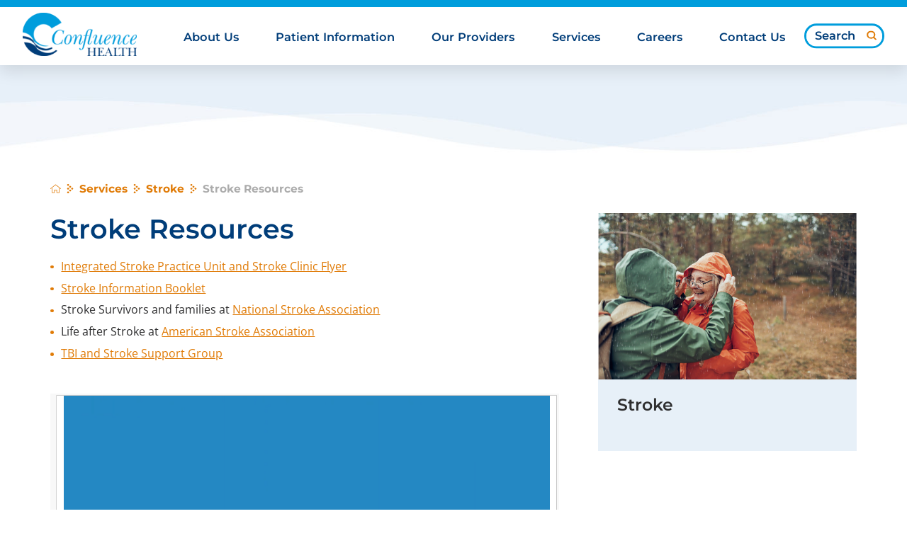

--- FILE ---
content_type: text/html; charset=utf-8
request_url: https://www.confluencehealth.org/services/stroke/stroke-resources/
body_size: 29531
content:
<!DOCTYPE html>
<html lang="en" xml:lang="en" xmlns="http://www.w3.org/1999/xhtml" data-anim="1" data-prlx="1" data-flr="1" data-i="x37dc20xp4z" data-is="1g4aclj_lao" data-gmap="AIzaSyD9RxIAFFpAdGvsN49rqOZLQbeZ6BSLoL4" data-sa="o19XpXIpAEmV5V4PXnOIFh83A0Qt4Z98SBjAIUvfGVXcJNJamGMiMmyR3n4aQD%2Fit%2FRpMqZh%2B0rdORTwsT27ZPwCOqCqDgXVoYg1jpjM7H2Y6PGfMNE2wDkBZyMhK7XloIoRhIIBgGh0gBggcYG%2F5YOOXImEoD51BLqrbRDY%2Fs4%2FA5y9">
<head>
	<script type="text/javascript" src="/cms/includes/qdyfq9a7l_t.2509161620371.js" defer data-require='["j/poly","j/modernizr","j/jquery","j/jquery.ui","j/ui.touch","j/ui.wheel","j/ui.draw","j/ui.mobile","j/timezone","static","j/jquery.cookie","extensions","uri","behaviors","c/scrollbar","c/loading","m/date","form","adapter","v/jwplayer","video","a/bootstrap","svg"]'></script>
	<title>Stroke Resources | Confluence Health</title>
	<link rel="canonical" href="https://www.confluencehealth.org/services/stroke/stroke-resources/"/>
	<meta content="text/html; charset=utf-8" http-equiv="Content-Type"/>
	<meta content="initial-scale=1" name="viewport"/>
	<meta http-equiv="X-UA-Compatible" content="IE=edge,chrome=1"/><script type="text/javascript">window.NREUM||(NREUM={});NREUM.info = {"beacon":"bam.nr-data.net","errorBeacon":"bam.nr-data.net","licenseKey":"NRJS-2114a2a80a25fa7f9a1","applicationID":"961316033","transactionName":"NFIDZ0FXXxJWBkNYCQ0YIGBjGWEAUAB/UAgHWwRBCw==","queueTime":0,"applicationTime":43,"agent":"","atts":""}</script><script type="text/javascript">(window.NREUM||(NREUM={})).init={ajax:{deny_list:["bam.nr-data.net"]},feature_flags:["soft_nav"]};(window.NREUM||(NREUM={})).loader_config={licenseKey:"NRJS-2114a2a80a25fa7f9a1",applicationID:"961316033",browserID:"961317013"};;/*! For license information please see nr-loader-rum-1.308.0.min.js.LICENSE.txt */
(()=>{var e,t,r={163:(e,t,r)=>{"use strict";r.d(t,{j:()=>E});var n=r(384),i=r(1741);var a=r(2555);r(860).K7.genericEvents;const s="experimental.resources",o="register",c=e=>{if(!e||"string"!=typeof e)return!1;try{document.createDocumentFragment().querySelector(e)}catch{return!1}return!0};var d=r(2614),u=r(944),l=r(8122);const f="[data-nr-mask]",g=e=>(0,l.a)(e,(()=>{const e={feature_flags:[],experimental:{allow_registered_children:!1,resources:!1},mask_selector:"*",block_selector:"[data-nr-block]",mask_input_options:{color:!1,date:!1,"datetime-local":!1,email:!1,month:!1,number:!1,range:!1,search:!1,tel:!1,text:!1,time:!1,url:!1,week:!1,textarea:!1,select:!1,password:!0}};return{ajax:{deny_list:void 0,block_internal:!0,enabled:!0,autoStart:!0},api:{get allow_registered_children(){return e.feature_flags.includes(o)||e.experimental.allow_registered_children},set allow_registered_children(t){e.experimental.allow_registered_children=t},duplicate_registered_data:!1},browser_consent_mode:{enabled:!1},distributed_tracing:{enabled:void 0,exclude_newrelic_header:void 0,cors_use_newrelic_header:void 0,cors_use_tracecontext_headers:void 0,allowed_origins:void 0},get feature_flags(){return e.feature_flags},set feature_flags(t){e.feature_flags=t},generic_events:{enabled:!0,autoStart:!0},harvest:{interval:30},jserrors:{enabled:!0,autoStart:!0},logging:{enabled:!0,autoStart:!0},metrics:{enabled:!0,autoStart:!0},obfuscate:void 0,page_action:{enabled:!0},page_view_event:{enabled:!0,autoStart:!0},page_view_timing:{enabled:!0,autoStart:!0},performance:{capture_marks:!1,capture_measures:!1,capture_detail:!0,resources:{get enabled(){return e.feature_flags.includes(s)||e.experimental.resources},set enabled(t){e.experimental.resources=t},asset_types:[],first_party_domains:[],ignore_newrelic:!0}},privacy:{cookies_enabled:!0},proxy:{assets:void 0,beacon:void 0},session:{expiresMs:d.wk,inactiveMs:d.BB},session_replay:{autoStart:!0,enabled:!1,preload:!1,sampling_rate:10,error_sampling_rate:100,collect_fonts:!1,inline_images:!1,fix_stylesheets:!0,mask_all_inputs:!0,get mask_text_selector(){return e.mask_selector},set mask_text_selector(t){c(t)?e.mask_selector="".concat(t,",").concat(f):""===t||null===t?e.mask_selector=f:(0,u.R)(5,t)},get block_class(){return"nr-block"},get ignore_class(){return"nr-ignore"},get mask_text_class(){return"nr-mask"},get block_selector(){return e.block_selector},set block_selector(t){c(t)?e.block_selector+=",".concat(t):""!==t&&(0,u.R)(6,t)},get mask_input_options(){return e.mask_input_options},set mask_input_options(t){t&&"object"==typeof t?e.mask_input_options={...t,password:!0}:(0,u.R)(7,t)}},session_trace:{enabled:!0,autoStart:!0},soft_navigations:{enabled:!0,autoStart:!0},spa:{enabled:!0,autoStart:!0},ssl:void 0,user_actions:{enabled:!0,elementAttributes:["id","className","tagName","type"]}}})());var p=r(6154),m=r(9324);let h=0;const v={buildEnv:m.F3,distMethod:m.Xs,version:m.xv,originTime:p.WN},b={consented:!1},y={appMetadata:{},get consented(){return this.session?.state?.consent||b.consented},set consented(e){b.consented=e},customTransaction:void 0,denyList:void 0,disabled:!1,harvester:void 0,isolatedBacklog:!1,isRecording:!1,loaderType:void 0,maxBytes:3e4,obfuscator:void 0,onerror:void 0,ptid:void 0,releaseIds:{},session:void 0,timeKeeper:void 0,registeredEntities:[],jsAttributesMetadata:{bytes:0},get harvestCount(){return++h}},_=e=>{const t=(0,l.a)(e,y),r=Object.keys(v).reduce((e,t)=>(e[t]={value:v[t],writable:!1,configurable:!0,enumerable:!0},e),{});return Object.defineProperties(t,r)};var w=r(5701);const x=e=>{const t=e.startsWith("http");e+="/",r.p=t?e:"https://"+e};var R=r(7836),k=r(3241);const A={accountID:void 0,trustKey:void 0,agentID:void 0,licenseKey:void 0,applicationID:void 0,xpid:void 0},S=e=>(0,l.a)(e,A),T=new Set;function E(e,t={},r,s){let{init:o,info:c,loader_config:d,runtime:u={},exposed:l=!0}=t;if(!c){const e=(0,n.pV)();o=e.init,c=e.info,d=e.loader_config}e.init=g(o||{}),e.loader_config=S(d||{}),c.jsAttributes??={},p.bv&&(c.jsAttributes.isWorker=!0),e.info=(0,a.D)(c);const f=e.init,m=[c.beacon,c.errorBeacon];T.has(e.agentIdentifier)||(f.proxy.assets&&(x(f.proxy.assets),m.push(f.proxy.assets)),f.proxy.beacon&&m.push(f.proxy.beacon),e.beacons=[...m],function(e){const t=(0,n.pV)();Object.getOwnPropertyNames(i.W.prototype).forEach(r=>{const n=i.W.prototype[r];if("function"!=typeof n||"constructor"===n)return;let a=t[r];e[r]&&!1!==e.exposed&&"micro-agent"!==e.runtime?.loaderType&&(t[r]=(...t)=>{const n=e[r](...t);return a?a(...t):n})})}(e),(0,n.US)("activatedFeatures",w.B)),u.denyList=[...f.ajax.deny_list||[],...f.ajax.block_internal?m:[]],u.ptid=e.agentIdentifier,u.loaderType=r,e.runtime=_(u),T.has(e.agentIdentifier)||(e.ee=R.ee.get(e.agentIdentifier),e.exposed=l,(0,k.W)({agentIdentifier:e.agentIdentifier,drained:!!w.B?.[e.agentIdentifier],type:"lifecycle",name:"initialize",feature:void 0,data:e.config})),T.add(e.agentIdentifier)}},384:(e,t,r)=>{"use strict";r.d(t,{NT:()=>s,US:()=>u,Zm:()=>o,bQ:()=>d,dV:()=>c,pV:()=>l});var n=r(6154),i=r(1863),a=r(1910);const s={beacon:"bam.nr-data.net",errorBeacon:"bam.nr-data.net"};function o(){return n.gm.NREUM||(n.gm.NREUM={}),void 0===n.gm.newrelic&&(n.gm.newrelic=n.gm.NREUM),n.gm.NREUM}function c(){let e=o();return e.o||(e.o={ST:n.gm.setTimeout,SI:n.gm.setImmediate||n.gm.setInterval,CT:n.gm.clearTimeout,XHR:n.gm.XMLHttpRequest,REQ:n.gm.Request,EV:n.gm.Event,PR:n.gm.Promise,MO:n.gm.MutationObserver,FETCH:n.gm.fetch,WS:n.gm.WebSocket},(0,a.i)(...Object.values(e.o))),e}function d(e,t){let r=o();r.initializedAgents??={},t.initializedAt={ms:(0,i.t)(),date:new Date},r.initializedAgents[e]=t}function u(e,t){o()[e]=t}function l(){return function(){let e=o();const t=e.info||{};e.info={beacon:s.beacon,errorBeacon:s.errorBeacon,...t}}(),function(){let e=o();const t=e.init||{};e.init={...t}}(),c(),function(){let e=o();const t=e.loader_config||{};e.loader_config={...t}}(),o()}},782:(e,t,r)=>{"use strict";r.d(t,{T:()=>n});const n=r(860).K7.pageViewTiming},860:(e,t,r)=>{"use strict";r.d(t,{$J:()=>u,K7:()=>c,P3:()=>d,XX:()=>i,Yy:()=>o,df:()=>a,qY:()=>n,v4:()=>s});const n="events",i="jserrors",a="browser/blobs",s="rum",o="browser/logs",c={ajax:"ajax",genericEvents:"generic_events",jserrors:i,logging:"logging",metrics:"metrics",pageAction:"page_action",pageViewEvent:"page_view_event",pageViewTiming:"page_view_timing",sessionReplay:"session_replay",sessionTrace:"session_trace",softNav:"soft_navigations",spa:"spa"},d={[c.pageViewEvent]:1,[c.pageViewTiming]:2,[c.metrics]:3,[c.jserrors]:4,[c.spa]:5,[c.ajax]:6,[c.sessionTrace]:7,[c.softNav]:8,[c.sessionReplay]:9,[c.logging]:10,[c.genericEvents]:11},u={[c.pageViewEvent]:s,[c.pageViewTiming]:n,[c.ajax]:n,[c.spa]:n,[c.softNav]:n,[c.metrics]:i,[c.jserrors]:i,[c.sessionTrace]:a,[c.sessionReplay]:a,[c.logging]:o,[c.genericEvents]:"ins"}},944:(e,t,r)=>{"use strict";r.d(t,{R:()=>i});var n=r(3241);function i(e,t){"function"==typeof console.debug&&(console.debug("New Relic Warning: https://github.com/newrelic/newrelic-browser-agent/blob/main/docs/warning-codes.md#".concat(e),t),(0,n.W)({agentIdentifier:null,drained:null,type:"data",name:"warn",feature:"warn",data:{code:e,secondary:t}}))}},1687:(e,t,r)=>{"use strict";r.d(t,{Ak:()=>d,Ze:()=>f,x3:()=>u});var n=r(3241),i=r(7836),a=r(3606),s=r(860),o=r(2646);const c={};function d(e,t){const r={staged:!1,priority:s.P3[t]||0};l(e),c[e].get(t)||c[e].set(t,r)}function u(e,t){e&&c[e]&&(c[e].get(t)&&c[e].delete(t),p(e,t,!1),c[e].size&&g(e))}function l(e){if(!e)throw new Error("agentIdentifier required");c[e]||(c[e]=new Map)}function f(e="",t="feature",r=!1){if(l(e),!e||!c[e].get(t)||r)return p(e,t);c[e].get(t).staged=!0,g(e)}function g(e){const t=Array.from(c[e]);t.every(([e,t])=>t.staged)&&(t.sort((e,t)=>e[1].priority-t[1].priority),t.forEach(([t])=>{c[e].delete(t),p(e,t)}))}function p(e,t,r=!0){const s=e?i.ee.get(e):i.ee,c=a.i.handlers;if(!s.aborted&&s.backlog&&c){if((0,n.W)({agentIdentifier:e,type:"lifecycle",name:"drain",feature:t}),r){const e=s.backlog[t],r=c[t];if(r){for(let t=0;e&&t<e.length;++t)m(e[t],r);Object.entries(r).forEach(([e,t])=>{Object.values(t||{}).forEach(t=>{t[0]?.on&&t[0]?.context()instanceof o.y&&t[0].on(e,t[1])})})}}s.isolatedBacklog||delete c[t],s.backlog[t]=null,s.emit("drain-"+t,[])}}function m(e,t){var r=e[1];Object.values(t[r]||{}).forEach(t=>{var r=e[0];if(t[0]===r){var n=t[1],i=e[3],a=e[2];n.apply(i,a)}})}},1738:(e,t,r)=>{"use strict";r.d(t,{U:()=>g,Y:()=>f});var n=r(3241),i=r(9908),a=r(1863),s=r(944),o=r(5701),c=r(3969),d=r(8362),u=r(860),l=r(4261);function f(e,t,r,a){const f=a||r;!f||f[e]&&f[e]!==d.d.prototype[e]||(f[e]=function(){(0,i.p)(c.xV,["API/"+e+"/called"],void 0,u.K7.metrics,r.ee),(0,n.W)({agentIdentifier:r.agentIdentifier,drained:!!o.B?.[r.agentIdentifier],type:"data",name:"api",feature:l.Pl+e,data:{}});try{return t.apply(this,arguments)}catch(e){(0,s.R)(23,e)}})}function g(e,t,r,n,s){const o=e.info;null===r?delete o.jsAttributes[t]:o.jsAttributes[t]=r,(s||null===r)&&(0,i.p)(l.Pl+n,[(0,a.t)(),t,r],void 0,"session",e.ee)}},1741:(e,t,r)=>{"use strict";r.d(t,{W:()=>a});var n=r(944),i=r(4261);class a{#e(e,...t){if(this[e]!==a.prototype[e])return this[e](...t);(0,n.R)(35,e)}addPageAction(e,t){return this.#e(i.hG,e,t)}register(e){return this.#e(i.eY,e)}recordCustomEvent(e,t){return this.#e(i.fF,e,t)}setPageViewName(e,t){return this.#e(i.Fw,e,t)}setCustomAttribute(e,t,r){return this.#e(i.cD,e,t,r)}noticeError(e,t){return this.#e(i.o5,e,t)}setUserId(e,t=!1){return this.#e(i.Dl,e,t)}setApplicationVersion(e){return this.#e(i.nb,e)}setErrorHandler(e){return this.#e(i.bt,e)}addRelease(e,t){return this.#e(i.k6,e,t)}log(e,t){return this.#e(i.$9,e,t)}start(){return this.#e(i.d3)}finished(e){return this.#e(i.BL,e)}recordReplay(){return this.#e(i.CH)}pauseReplay(){return this.#e(i.Tb)}addToTrace(e){return this.#e(i.U2,e)}setCurrentRouteName(e){return this.#e(i.PA,e)}interaction(e){return this.#e(i.dT,e)}wrapLogger(e,t,r){return this.#e(i.Wb,e,t,r)}measure(e,t){return this.#e(i.V1,e,t)}consent(e){return this.#e(i.Pv,e)}}},1863:(e,t,r)=>{"use strict";function n(){return Math.floor(performance.now())}r.d(t,{t:()=>n})},1910:(e,t,r)=>{"use strict";r.d(t,{i:()=>a});var n=r(944);const i=new Map;function a(...e){return e.every(e=>{if(i.has(e))return i.get(e);const t="function"==typeof e?e.toString():"",r=t.includes("[native code]"),a=t.includes("nrWrapper");return r||a||(0,n.R)(64,e?.name||t),i.set(e,r),r})}},2555:(e,t,r)=>{"use strict";r.d(t,{D:()=>o,f:()=>s});var n=r(384),i=r(8122);const a={beacon:n.NT.beacon,errorBeacon:n.NT.errorBeacon,licenseKey:void 0,applicationID:void 0,sa:void 0,queueTime:void 0,applicationTime:void 0,ttGuid:void 0,user:void 0,account:void 0,product:void 0,extra:void 0,jsAttributes:{},userAttributes:void 0,atts:void 0,transactionName:void 0,tNamePlain:void 0};function s(e){try{return!!e.licenseKey&&!!e.errorBeacon&&!!e.applicationID}catch(e){return!1}}const o=e=>(0,i.a)(e,a)},2614:(e,t,r)=>{"use strict";r.d(t,{BB:()=>s,H3:()=>n,g:()=>d,iL:()=>c,tS:()=>o,uh:()=>i,wk:()=>a});const n="NRBA",i="SESSION",a=144e5,s=18e5,o={STARTED:"session-started",PAUSE:"session-pause",RESET:"session-reset",RESUME:"session-resume",UPDATE:"session-update"},c={SAME_TAB:"same-tab",CROSS_TAB:"cross-tab"},d={OFF:0,FULL:1,ERROR:2}},2646:(e,t,r)=>{"use strict";r.d(t,{y:()=>n});class n{constructor(e){this.contextId=e}}},2843:(e,t,r)=>{"use strict";r.d(t,{G:()=>a,u:()=>i});var n=r(3878);function i(e,t=!1,r,i){(0,n.DD)("visibilitychange",function(){if(t)return void("hidden"===document.visibilityState&&e());e(document.visibilityState)},r,i)}function a(e,t,r){(0,n.sp)("pagehide",e,t,r)}},3241:(e,t,r)=>{"use strict";r.d(t,{W:()=>a});var n=r(6154);const i="newrelic";function a(e={}){try{n.gm.dispatchEvent(new CustomEvent(i,{detail:e}))}catch(e){}}},3606:(e,t,r)=>{"use strict";r.d(t,{i:()=>a});var n=r(9908);a.on=s;var i=a.handlers={};function a(e,t,r,a){s(a||n.d,i,e,t,r)}function s(e,t,r,i,a){a||(a="feature"),e||(e=n.d);var s=t[a]=t[a]||{};(s[r]=s[r]||[]).push([e,i])}},3878:(e,t,r)=>{"use strict";function n(e,t){return{capture:e,passive:!1,signal:t}}function i(e,t,r=!1,i){window.addEventListener(e,t,n(r,i))}function a(e,t,r=!1,i){document.addEventListener(e,t,n(r,i))}r.d(t,{DD:()=>a,jT:()=>n,sp:()=>i})},3969:(e,t,r)=>{"use strict";r.d(t,{TZ:()=>n,XG:()=>o,rs:()=>i,xV:()=>s,z_:()=>a});const n=r(860).K7.metrics,i="sm",a="cm",s="storeSupportabilityMetrics",o="storeEventMetrics"},4234:(e,t,r)=>{"use strict";r.d(t,{W:()=>a});var n=r(7836),i=r(1687);class a{constructor(e,t){this.agentIdentifier=e,this.ee=n.ee.get(e),this.featureName=t,this.blocked=!1}deregisterDrain(){(0,i.x3)(this.agentIdentifier,this.featureName)}}},4261:(e,t,r)=>{"use strict";r.d(t,{$9:()=>d,BL:()=>o,CH:()=>g,Dl:()=>_,Fw:()=>y,PA:()=>h,Pl:()=>n,Pv:()=>k,Tb:()=>l,U2:()=>a,V1:()=>R,Wb:()=>x,bt:()=>b,cD:()=>v,d3:()=>w,dT:()=>c,eY:()=>p,fF:()=>f,hG:()=>i,k6:()=>s,nb:()=>m,o5:()=>u});const n="api-",i="addPageAction",a="addToTrace",s="addRelease",o="finished",c="interaction",d="log",u="noticeError",l="pauseReplay",f="recordCustomEvent",g="recordReplay",p="register",m="setApplicationVersion",h="setCurrentRouteName",v="setCustomAttribute",b="setErrorHandler",y="setPageViewName",_="setUserId",w="start",x="wrapLogger",R="measure",k="consent"},5289:(e,t,r)=>{"use strict";r.d(t,{GG:()=>s,Qr:()=>c,sB:()=>o});var n=r(3878),i=r(6389);function a(){return"undefined"==typeof document||"complete"===document.readyState}function s(e,t){if(a())return e();const r=(0,i.J)(e),s=setInterval(()=>{a()&&(clearInterval(s),r())},500);(0,n.sp)("load",r,t)}function o(e){if(a())return e();(0,n.DD)("DOMContentLoaded",e)}function c(e){if(a())return e();(0,n.sp)("popstate",e)}},5607:(e,t,r)=>{"use strict";r.d(t,{W:()=>n});const n=(0,r(9566).bz)()},5701:(e,t,r)=>{"use strict";r.d(t,{B:()=>a,t:()=>s});var n=r(3241);const i=new Set,a={};function s(e,t){const r=t.agentIdentifier;a[r]??={},e&&"object"==typeof e&&(i.has(r)||(t.ee.emit("rumresp",[e]),a[r]=e,i.add(r),(0,n.W)({agentIdentifier:r,loaded:!0,drained:!0,type:"lifecycle",name:"load",feature:void 0,data:e})))}},6154:(e,t,r)=>{"use strict";r.d(t,{OF:()=>c,RI:()=>i,WN:()=>u,bv:()=>a,eN:()=>l,gm:()=>s,mw:()=>o,sb:()=>d});var n=r(1863);const i="undefined"!=typeof window&&!!window.document,a="undefined"!=typeof WorkerGlobalScope&&("undefined"!=typeof self&&self instanceof WorkerGlobalScope&&self.navigator instanceof WorkerNavigator||"undefined"!=typeof globalThis&&globalThis instanceof WorkerGlobalScope&&globalThis.navigator instanceof WorkerNavigator),s=i?window:"undefined"!=typeof WorkerGlobalScope&&("undefined"!=typeof self&&self instanceof WorkerGlobalScope&&self||"undefined"!=typeof globalThis&&globalThis instanceof WorkerGlobalScope&&globalThis),o=Boolean("hidden"===s?.document?.visibilityState),c=/iPad|iPhone|iPod/.test(s.navigator?.userAgent),d=c&&"undefined"==typeof SharedWorker,u=((()=>{const e=s.navigator?.userAgent?.match(/Firefox[/\s](\d+\.\d+)/);Array.isArray(e)&&e.length>=2&&e[1]})(),Date.now()-(0,n.t)()),l=()=>"undefined"!=typeof PerformanceNavigationTiming&&s?.performance?.getEntriesByType("navigation")?.[0]?.responseStart},6389:(e,t,r)=>{"use strict";function n(e,t=500,r={}){const n=r?.leading||!1;let i;return(...r)=>{n&&void 0===i&&(e.apply(this,r),i=setTimeout(()=>{i=clearTimeout(i)},t)),n||(clearTimeout(i),i=setTimeout(()=>{e.apply(this,r)},t))}}function i(e){let t=!1;return(...r)=>{t||(t=!0,e.apply(this,r))}}r.d(t,{J:()=>i,s:()=>n})},6630:(e,t,r)=>{"use strict";r.d(t,{T:()=>n});const n=r(860).K7.pageViewEvent},7699:(e,t,r)=>{"use strict";r.d(t,{It:()=>a,KC:()=>o,No:()=>i,qh:()=>s});var n=r(860);const i=16e3,a=1e6,s="SESSION_ERROR",o={[n.K7.logging]:!0,[n.K7.genericEvents]:!1,[n.K7.jserrors]:!1,[n.K7.ajax]:!1}},7836:(e,t,r)=>{"use strict";r.d(t,{P:()=>o,ee:()=>c});var n=r(384),i=r(8990),a=r(2646),s=r(5607);const o="nr@context:".concat(s.W),c=function e(t,r){var n={},s={},u={},l=!1;try{l=16===r.length&&d.initializedAgents?.[r]?.runtime.isolatedBacklog}catch(e){}var f={on:p,addEventListener:p,removeEventListener:function(e,t){var r=n[e];if(!r)return;for(var i=0;i<r.length;i++)r[i]===t&&r.splice(i,1)},emit:function(e,r,n,i,a){!1!==a&&(a=!0);if(c.aborted&&!i)return;t&&a&&t.emit(e,r,n);var o=g(n);m(e).forEach(e=>{e.apply(o,r)});var d=v()[s[e]];d&&d.push([f,e,r,o]);return o},get:h,listeners:m,context:g,buffer:function(e,t){const r=v();if(t=t||"feature",f.aborted)return;Object.entries(e||{}).forEach(([e,n])=>{s[n]=t,t in r||(r[t]=[])})},abort:function(){f._aborted=!0,Object.keys(f.backlog).forEach(e=>{delete f.backlog[e]})},isBuffering:function(e){return!!v()[s[e]]},debugId:r,backlog:l?{}:t&&"object"==typeof t.backlog?t.backlog:{},isolatedBacklog:l};return Object.defineProperty(f,"aborted",{get:()=>{let e=f._aborted||!1;return e||(t&&(e=t.aborted),e)}}),f;function g(e){return e&&e instanceof a.y?e:e?(0,i.I)(e,o,()=>new a.y(o)):new a.y(o)}function p(e,t){n[e]=m(e).concat(t)}function m(e){return n[e]||[]}function h(t){return u[t]=u[t]||e(f,t)}function v(){return f.backlog}}(void 0,"globalEE"),d=(0,n.Zm)();d.ee||(d.ee=c)},8122:(e,t,r)=>{"use strict";r.d(t,{a:()=>i});var n=r(944);function i(e,t){try{if(!e||"object"!=typeof e)return(0,n.R)(3);if(!t||"object"!=typeof t)return(0,n.R)(4);const r=Object.create(Object.getPrototypeOf(t),Object.getOwnPropertyDescriptors(t)),a=0===Object.keys(r).length?e:r;for(let s in a)if(void 0!==e[s])try{if(null===e[s]){r[s]=null;continue}Array.isArray(e[s])&&Array.isArray(t[s])?r[s]=Array.from(new Set([...e[s],...t[s]])):"object"==typeof e[s]&&"object"==typeof t[s]?r[s]=i(e[s],t[s]):r[s]=e[s]}catch(e){r[s]||(0,n.R)(1,e)}return r}catch(e){(0,n.R)(2,e)}}},8362:(e,t,r)=>{"use strict";r.d(t,{d:()=>a});var n=r(9566),i=r(1741);class a extends i.W{agentIdentifier=(0,n.LA)(16)}},8374:(e,t,r)=>{r.nc=(()=>{try{return document?.currentScript?.nonce}catch(e){}return""})()},8990:(e,t,r)=>{"use strict";r.d(t,{I:()=>i});var n=Object.prototype.hasOwnProperty;function i(e,t,r){if(n.call(e,t))return e[t];var i=r();if(Object.defineProperty&&Object.keys)try{return Object.defineProperty(e,t,{value:i,writable:!0,enumerable:!1}),i}catch(e){}return e[t]=i,i}},9324:(e,t,r)=>{"use strict";r.d(t,{F3:()=>i,Xs:()=>a,xv:()=>n});const n="1.308.0",i="PROD",a="CDN"},9566:(e,t,r)=>{"use strict";r.d(t,{LA:()=>o,bz:()=>s});var n=r(6154);const i="xxxxxxxx-xxxx-4xxx-yxxx-xxxxxxxxxxxx";function a(e,t){return e?15&e[t]:16*Math.random()|0}function s(){const e=n.gm?.crypto||n.gm?.msCrypto;let t,r=0;return e&&e.getRandomValues&&(t=e.getRandomValues(new Uint8Array(30))),i.split("").map(e=>"x"===e?a(t,r++).toString(16):"y"===e?(3&a()|8).toString(16):e).join("")}function o(e){const t=n.gm?.crypto||n.gm?.msCrypto;let r,i=0;t&&t.getRandomValues&&(r=t.getRandomValues(new Uint8Array(e)));const s=[];for(var o=0;o<e;o++)s.push(a(r,i++).toString(16));return s.join("")}},9908:(e,t,r)=>{"use strict";r.d(t,{d:()=>n,p:()=>i});var n=r(7836).ee.get("handle");function i(e,t,r,i,a){a?(a.buffer([e],i),a.emit(e,t,r)):(n.buffer([e],i),n.emit(e,t,r))}}},n={};function i(e){var t=n[e];if(void 0!==t)return t.exports;var a=n[e]={exports:{}};return r[e](a,a.exports,i),a.exports}i.m=r,i.d=(e,t)=>{for(var r in t)i.o(t,r)&&!i.o(e,r)&&Object.defineProperty(e,r,{enumerable:!0,get:t[r]})},i.f={},i.e=e=>Promise.all(Object.keys(i.f).reduce((t,r)=>(i.f[r](e,t),t),[])),i.u=e=>"nr-rum-1.308.0.min.js",i.o=(e,t)=>Object.prototype.hasOwnProperty.call(e,t),e={},t="NRBA-1.308.0.PROD:",i.l=(r,n,a,s)=>{if(e[r])e[r].push(n);else{var o,c;if(void 0!==a)for(var d=document.getElementsByTagName("script"),u=0;u<d.length;u++){var l=d[u];if(l.getAttribute("src")==r||l.getAttribute("data-webpack")==t+a){o=l;break}}if(!o){c=!0;var f={296:"sha512-+MIMDsOcckGXa1EdWHqFNv7P+JUkd5kQwCBr3KE6uCvnsBNUrdSt4a/3/L4j4TxtnaMNjHpza2/erNQbpacJQA=="};(o=document.createElement("script")).charset="utf-8",i.nc&&o.setAttribute("nonce",i.nc),o.setAttribute("data-webpack",t+a),o.src=r,0!==o.src.indexOf(window.location.origin+"/")&&(o.crossOrigin="anonymous"),f[s]&&(o.integrity=f[s])}e[r]=[n];var g=(t,n)=>{o.onerror=o.onload=null,clearTimeout(p);var i=e[r];if(delete e[r],o.parentNode&&o.parentNode.removeChild(o),i&&i.forEach(e=>e(n)),t)return t(n)},p=setTimeout(g.bind(null,void 0,{type:"timeout",target:o}),12e4);o.onerror=g.bind(null,o.onerror),o.onload=g.bind(null,o.onload),c&&document.head.appendChild(o)}},i.r=e=>{"undefined"!=typeof Symbol&&Symbol.toStringTag&&Object.defineProperty(e,Symbol.toStringTag,{value:"Module"}),Object.defineProperty(e,"__esModule",{value:!0})},i.p="https://js-agent.newrelic.com/",(()=>{var e={374:0,840:0};i.f.j=(t,r)=>{var n=i.o(e,t)?e[t]:void 0;if(0!==n)if(n)r.push(n[2]);else{var a=new Promise((r,i)=>n=e[t]=[r,i]);r.push(n[2]=a);var s=i.p+i.u(t),o=new Error;i.l(s,r=>{if(i.o(e,t)&&(0!==(n=e[t])&&(e[t]=void 0),n)){var a=r&&("load"===r.type?"missing":r.type),s=r&&r.target&&r.target.src;o.message="Loading chunk "+t+" failed: ("+a+": "+s+")",o.name="ChunkLoadError",o.type=a,o.request=s,n[1](o)}},"chunk-"+t,t)}};var t=(t,r)=>{var n,a,[s,o,c]=r,d=0;if(s.some(t=>0!==e[t])){for(n in o)i.o(o,n)&&(i.m[n]=o[n]);if(c)c(i)}for(t&&t(r);d<s.length;d++)a=s[d],i.o(e,a)&&e[a]&&e[a][0](),e[a]=0},r=self["webpackChunk:NRBA-1.308.0.PROD"]=self["webpackChunk:NRBA-1.308.0.PROD"]||[];r.forEach(t.bind(null,0)),r.push=t.bind(null,r.push.bind(r))})(),(()=>{"use strict";i(8374);var e=i(8362),t=i(860);const r=Object.values(t.K7);var n=i(163);var a=i(9908),s=i(1863),o=i(4261),c=i(1738);var d=i(1687),u=i(4234),l=i(5289),f=i(6154),g=i(944),p=i(384);const m=e=>f.RI&&!0===e?.privacy.cookies_enabled;function h(e){return!!(0,p.dV)().o.MO&&m(e)&&!0===e?.session_trace.enabled}var v=i(6389),b=i(7699);class y extends u.W{constructor(e,t){super(e.agentIdentifier,t),this.agentRef=e,this.abortHandler=void 0,this.featAggregate=void 0,this.loadedSuccessfully=void 0,this.onAggregateImported=new Promise(e=>{this.loadedSuccessfully=e}),this.deferred=Promise.resolve(),!1===e.init[this.featureName].autoStart?this.deferred=new Promise((t,r)=>{this.ee.on("manual-start-all",(0,v.J)(()=>{(0,d.Ak)(e.agentIdentifier,this.featureName),t()}))}):(0,d.Ak)(e.agentIdentifier,t)}importAggregator(e,t,r={}){if(this.featAggregate)return;const n=async()=>{let n;await this.deferred;try{if(m(e.init)){const{setupAgentSession:t}=await i.e(296).then(i.bind(i,3305));n=t(e)}}catch(e){(0,g.R)(20,e),this.ee.emit("internal-error",[e]),(0,a.p)(b.qh,[e],void 0,this.featureName,this.ee)}try{if(!this.#t(this.featureName,n,e.init))return(0,d.Ze)(this.agentIdentifier,this.featureName),void this.loadedSuccessfully(!1);const{Aggregate:i}=await t();this.featAggregate=new i(e,r),e.runtime.harvester.initializedAggregates.push(this.featAggregate),this.loadedSuccessfully(!0)}catch(e){(0,g.R)(34,e),this.abortHandler?.(),(0,d.Ze)(this.agentIdentifier,this.featureName,!0),this.loadedSuccessfully(!1),this.ee&&this.ee.abort()}};f.RI?(0,l.GG)(()=>n(),!0):n()}#t(e,r,n){if(this.blocked)return!1;switch(e){case t.K7.sessionReplay:return h(n)&&!!r;case t.K7.sessionTrace:return!!r;default:return!0}}}var _=i(6630),w=i(2614),x=i(3241);class R extends y{static featureName=_.T;constructor(e){var t;super(e,_.T),this.setupInspectionEvents(e.agentIdentifier),t=e,(0,c.Y)(o.Fw,function(e,r){"string"==typeof e&&("/"!==e.charAt(0)&&(e="/"+e),t.runtime.customTransaction=(r||"http://custom.transaction")+e,(0,a.p)(o.Pl+o.Fw,[(0,s.t)()],void 0,void 0,t.ee))},t),this.importAggregator(e,()=>i.e(296).then(i.bind(i,3943)))}setupInspectionEvents(e){const t=(t,r)=>{t&&(0,x.W)({agentIdentifier:e,timeStamp:t.timeStamp,loaded:"complete"===t.target.readyState,type:"window",name:r,data:t.target.location+""})};(0,l.sB)(e=>{t(e,"DOMContentLoaded")}),(0,l.GG)(e=>{t(e,"load")}),(0,l.Qr)(e=>{t(e,"navigate")}),this.ee.on(w.tS.UPDATE,(t,r)=>{(0,x.W)({agentIdentifier:e,type:"lifecycle",name:"session",data:r})})}}class k extends e.d{constructor(e){var t;(super(),f.gm)?(this.features={},(0,p.bQ)(this.agentIdentifier,this),this.desiredFeatures=new Set(e.features||[]),this.desiredFeatures.add(R),(0,n.j)(this,e,e.loaderType||"agent"),t=this,(0,c.Y)(o.cD,function(e,r,n=!1){if("string"==typeof e){if(["string","number","boolean"].includes(typeof r)||null===r)return(0,c.U)(t,e,r,o.cD,n);(0,g.R)(40,typeof r)}else(0,g.R)(39,typeof e)},t),function(e){(0,c.Y)(o.Dl,function(t,r=!1){if("string"!=typeof t&&null!==t)return void(0,g.R)(41,typeof t);const n=e.info.jsAttributes["enduser.id"];r&&null!=n&&n!==t?(0,a.p)(o.Pl+"setUserIdAndResetSession",[t],void 0,"session",e.ee):(0,c.U)(e,"enduser.id",t,o.Dl,!0)},e)}(this),function(e){(0,c.Y)(o.nb,function(t){if("string"==typeof t||null===t)return(0,c.U)(e,"application.version",t,o.nb,!1);(0,g.R)(42,typeof t)},e)}(this),function(e){(0,c.Y)(o.d3,function(){e.ee.emit("manual-start-all")},e)}(this),function(e){(0,c.Y)(o.Pv,function(t=!0){if("boolean"==typeof t){if((0,a.p)(o.Pl+o.Pv,[t],void 0,"session",e.ee),e.runtime.consented=t,t){const t=e.features.page_view_event;t.onAggregateImported.then(e=>{const r=t.featAggregate;e&&!r.sentRum&&r.sendRum()})}}else(0,g.R)(65,typeof t)},e)}(this),this.run()):(0,g.R)(21)}get config(){return{info:this.info,init:this.init,loader_config:this.loader_config,runtime:this.runtime}}get api(){return this}run(){try{const e=function(e){const t={};return r.forEach(r=>{t[r]=!!e[r]?.enabled}),t}(this.init),n=[...this.desiredFeatures];n.sort((e,r)=>t.P3[e.featureName]-t.P3[r.featureName]),n.forEach(r=>{if(!e[r.featureName]&&r.featureName!==t.K7.pageViewEvent)return;if(r.featureName===t.K7.spa)return void(0,g.R)(67);const n=function(e){switch(e){case t.K7.ajax:return[t.K7.jserrors];case t.K7.sessionTrace:return[t.K7.ajax,t.K7.pageViewEvent];case t.K7.sessionReplay:return[t.K7.sessionTrace];case t.K7.pageViewTiming:return[t.K7.pageViewEvent];default:return[]}}(r.featureName).filter(e=>!(e in this.features));n.length>0&&(0,g.R)(36,{targetFeature:r.featureName,missingDependencies:n}),this.features[r.featureName]=new r(this)})}catch(e){(0,g.R)(22,e);for(const e in this.features)this.features[e].abortHandler?.();const t=(0,p.Zm)();delete t.initializedAgents[this.agentIdentifier]?.features,delete this.sharedAggregator;return t.ee.get(this.agentIdentifier).abort(),!1}}}var A=i(2843),S=i(782);class T extends y{static featureName=S.T;constructor(e){super(e,S.T),f.RI&&((0,A.u)(()=>(0,a.p)("docHidden",[(0,s.t)()],void 0,S.T,this.ee),!0),(0,A.G)(()=>(0,a.p)("winPagehide",[(0,s.t)()],void 0,S.T,this.ee)),this.importAggregator(e,()=>i.e(296).then(i.bind(i,2117))))}}var E=i(3969);class I extends y{static featureName=E.TZ;constructor(e){super(e,E.TZ),f.RI&&document.addEventListener("securitypolicyviolation",e=>{(0,a.p)(E.xV,["Generic/CSPViolation/Detected"],void 0,this.featureName,this.ee)}),this.importAggregator(e,()=>i.e(296).then(i.bind(i,9623)))}}new k({features:[R,T,I],loaderType:"lite"})})()})();</script>
	<meta name="format-detection" content="telephone=no"/>
	<meta name="description" content="Confluence Health provides a wide range of health services to patients throughout North Central Washington. Learn more."/>
	<meta property="og:type" content="website"/>
	<meta property="og:site_name" content="Confluence Health"/>
	<meta property="og:url" content="https://www.confluencehealth.org/services/stroke/stroke-resources/"/>
	<meta property="og:image" content="https://www.confluencehealth.org/assets/V2altSocial-Share_Social-Share.jpg"/>
	<meta name="twitter:card" content="summary_large_image"/>
	<meta name="twitter:image" content="https://www.confluencehealth.org/assets/V2altSocial-Share_Social-Share.jpg"/>
	<meta property="article:publisher" content="https://www.facebook.com/confluencehealth/"/>
	<meta name="robots" content="NOINDEX,NOFOLLOW"/>
	<meta name="audio-eye-hash" content="7d58837aa2510e0d4a462251f19e03d0"/>
	<script type="text/javascript">
(function(n){var t=n.Process||{},i=function(n){var t=+n;return isNaN(t)?n:t},u=function(n){return decodeURIComponent(n.replace(/\+/g,"%20"))},h=/\{(.+?)\}/g,c=window.location.hash&&window.location.hash[1]==="~"&&!/\bSPPC=./i.test(document.cookie||""),s=[],e=null,r=null,o=null,f=null;t.Page=function(n){for(var i=n.length;i--;)c?s.push(n[i]):t.Element(document.getElementById(n[i]))};t.Delayed=function(){var n,i;for(r=null;n=s.shift();)t.Element(document.getElementById(n));try{i=new CustomEvent("process.delayed",{bubbles:!0,cancelable:!0});document.documentElement.dispatchEvent(i)}catch(u){}};t.Element=function(n){if(n)switch(n.getAttribute("data-process")){case"if":t.If(n);break;case"replace":t.Replace(n);break;default:t.Fix(n)}};t.Replace=function(n){var i,f=n.parentNode,r=document.createTextNode(t.Get(n.getAttribute("data-replace"))),u=n.firstElementChild;u&&u.getAttribute&&(i=u.getAttribute("href"))&&i.substring(0,4)==="tel:"&&(i=document.createElement("a"),i.setAttribute("href","tel:"+r.data),i.appendChild(document.createTextNode(r.data)),r=i);f.insertBefore(r,n);f.removeChild(n)};t.Fix=function(n){var r,u,i,f=n.attributes.length,e=n.childNodes.length;if(n.nodeName==="SCRIPT"){n.parentNode.removeChild(n);return}while(f--)r=n.attributes[f],r.name.substring(0,13)=="data-replace-"&&(u=r.name.substring(13),n.setAttribute(u,t.Get(r.value)),n.removeAttribute(r.name));while(e--)i=n.childNodes[e],i.nodeType===3&&i.data&&i.data.indexOf("{")>=0&&(i.data=t.Get(i.data))};t.If=function(n){for(var i,u,f,e,o=n.parentNode,s=n.attributes.length,r=undefined;s--;){i=n.attributes[s];switch(i.name){case"field":r=t.Check(n,t.Get(i.value));break;case"nofield":r=!t.Check(n,t.Get(i.value))}if(r!==undefined)break}if(r)for(u=n.childNodes,f=0,e=u.length;f<e;f++)o.insertBefore(u[0],n);o.removeChild(n)};t.Check=function(n,r){for(var u,f,e=n.attributes.length;e--;){u=n.attributes[e];switch(u.name){case"equals":return r==t.Get(u.value);case"gt":case"greaterthan":case"morethan":return i(r)>i(t.Get(u.value));case"gte":return i(r)>=i(t.Get(u.value));case"lt":case"lessthan":case"lesserthan":return i(r)<i(t.Get(u.value));case"lte":return i(r)<=i(t.Get(u.value));case"ne":case"notequals":return r!=t.Get(u.value);case"contains":return f=t.Get(u.value),r.indexOf(f>=0);case"notcontains":return f=t.Get(u.value),!r.indexOf(f>=0);case"in":return f=t.Get(u.value),t.InArray(r,(""+f).split(","));case"notin":return f=t.Get(u.value),!t.InArray(r,(""+f).split(","));case"between":return f=t.Get(u.value).Split(","),f.length==2&&i(r)>=i(f[0])&&i(r)<=i(f[1])?!0:!1}}return!!r};t.InArray=function(n,t){for(var i=t.length;i--;)if(t[i]==n)return!0;return!1};t.Get=function(n){return n.replace(h,function(n,i){var r=i.split("/"),f=r.shift();return t.Data(f.split(":"),0,r[0])||u(r.shift()||"")})};t.Data=function(n,i,r){var u;switch(n[i].toLowerCase()){case"f":return t.Format(n[i+1],n,i+2,r);case"if":return t.Data(n,i+1)?n.pop():"";case"ifno":case"ifnot":return t.Data(n,i+1)?"":n.pop();case"q":case"querystring":return t.Query(n[i+1])||"";case"session":case"cookie":return t.Cookie(n[i+1])||"";case"number":return t.Number(n[i+1],r)||"";case"request":return u=t.Cookie("RWQ")||window.location.search,u&&u[0]==="?"&&n[i+1]&&n[i+1][0]!="?"&&(u=u.substr(1)),u;case"u":return t.UserData(n[i+1])||"";default:return""}};t.Format=function(n,i,r,u){var h,f,s,e,o;if(!n||r>i.length-1)return"";if(h=null,f=null,n=n.toLowerCase(),e=0,n=="binary")e=2;else if(r+1<i.length)switch(n){case"p":case"phone":case"p2":case"phone2":case"p3":case"phone3":i[r].indexOf("0")>=0&&(f=i[r],e=1);break;default:s=parseInt(i[r]);isNaN(s)||(h=s,e=1)}o=t.Data(i,r+e,u);switch(n){case"p":case"phone":return t.Phone(""+o,f);case"p2":case"phone2":return t.Phone(""+o,f||"000.000.0000");case"p3":case"phone3":return t.Phone(""+o,f||"000-000-0000");case"tel":return t.Phone(""+o,f||"0000000000")}};t.Phone=function(n,t){var u,i,f,r;if(!n)return"";if(u=n.replace(/\D+/g,""),u.length<10)return n;for(i=(t||"(000) 000-0000").split(""),f=0,r=0;r<i.length;r++)i[r]=="0"&&(f<u.length?i[r]=u[f++]:(i.splice(r,1),r--));return f==10&&u.length>10&&i.push(" x"+u.substring(10)),i.join("")};t.Query=function(n){var r,f,o,i,s;if(!e)for(e={},r=t.Cookie("RWQ")||window.location.search,f=r?r.substring(1).split("&"):[],o=f.length;o--;)i=f[o].split("="),s=u(i.shift()).toLowerCase(),e[s]=i.length?u(i.join("=")):null;return e[n.toLowerCase()]};t.Cookie=function(n){var f,i,o,e,t;if(!r)for(r={},f=document.cookie?document.cookie.split("; "):[],i=f.length;i--;){o=f[i].split("=");e=u(o.shift()).toLowerCase();t=o.join("=");switch(t[0]){case"#":r[e]=+t.substring(1);break;case":":r[e]=new Date(+t.substring(1));break;case"!":r[e]=t==="!!";break;case"'":r[e]=u(t.substring(1));break;default:r[e]=u(t)}}for(f=n.split("|"),i=0;i<f.length;i++)if(t=r[f[i].toLowerCase()],t)return t;return""};t.UserData=function(n){switch(n){case"DisplayName":return t.Cookie("U_DisplayName")||"";case"TimeOfDay":var r=new Date,i=r.getHours();return i>=17||i<5?"Evening":i<12?"Morning":"Afternoon"}};t.Number=function(n,i){var s,u,r,e;if(!i)return i;if(!o)for(o={},s=(t.Cookie("PHMAP")||"").split(","),e=0;e<s.length;e++)u=(s[e]||"").split("="),u.length===2&&(o[u[0]]=u[1]);return r=o[i],r&&r!=="0"||(r=i),f||(f={}),f[r]=1,r};t.Phones=function(){var n,t;if(f){n=[];for(t in f)f.hasOwnProperty(t)&&n.push(t);return n.join("|")}return null};n.Process=t;document.documentElement&&(document.documentElement.clientWidth<=1280||(t.Cookie("pref")&1)==1)&&(document.documentElement.className+=" minimize")})(this);
(function(n){window.rrequire||n(window)})(function(n){function b(i,r,u,f){var h,b,e,a,g,o,nt=(new Date).getTime(),p,c,l,w;if(((!s||nt-s>1e3)&&(st(),s=nt),!t[i])&&(h=k(i,f),h.length)){switch(h[0]){case"/common/js/j/jquery.js":case"/common/js/j/jquery.1.x.js":case"/common/js/j/jquery.2.x.js":h[0]=n.Modernizr&&n.Modernizr.canvas?"/common/js/j/jquery.2.x.js":"/common/js/j/jquery.1.x.js"}if(d(h),f==="css"?(e=n.document.createElement("link"),e.setAttribute("type","text/css"),e.setAttribute("rel","stylesheet"),a="href"):(e=n.document.createElement("script"),e.setAttribute("type","text/javascript"),e.setAttribute("async","async"),a="src",g=h.length<2||i[0]==="/"),i.indexOf("j/jquery")>=0)try{throw new Error("Jquery Require "+i);}catch(tt){for(console.log(tt.stack),p=[],c=arguments;c;)l=[],l.push.apply(l,c),p.push(l),w=c.callee.caller,c=w&&w.arguments;console.log(JSON.stringify(p))}o=h[0];o.substring(0,8)==="/common/"?o=v+o:o.substring(0,5)===rt&&(o=y+o);ot(e,i,f,g);e.setAttribute(a,o);b=n.document.head||n.document.body;b.appendChild(e)}}function ot(t,i,r,e){var s=function(){e?(n.register(i),l()):r==="css"&&(f[i]=!0,l())},o=function(){r==="js"&&console.log('error - "'+i+'" could not be loaded, rrequire will not fire.')};t.addEventListener?(t.addEventListener("load",s,!1),t.addEventListener("error",o,!1)):t.onload=t.onreadystatechange=function(n,r){var f=t.readyState;if(r||!f||/loaded|complete/.test(f)){if(f==="loaded"&&(t.children,t.readyState==="loading"&&(f="error")),t.onload=t.onreadystatechange=null,t=null,e&&f!=="error"){setTimeout(function(){var n=u[i];!n||n()?s():o();s=null;o=null},1);return}f==="error"?o():s();o=null;sucess=null}}}function st(){for(var t,r,u,i=document.querySelectorAll("script[src]"),n=0;n<i.length;n++)t=i[n],r=t.getAttribute("src"),u=t.getAttribute("data-require"),c(r,u,"js");for(i=document.querySelectorAll("link[rel='stylesheet'][href]"),n=0;n<i.length;n++)t=i[n],r=t.getAttribute("href"),u=t.getAttribute("data-require"),c(r,u,"css")}function k(t,i){var r=[];if(!t)return r;if(t.indexOf(n.location.origin)===0&&(t=t.substring(n.location.origin.length)),m=et.exec(t)){if(m[1])return r.push(t),r;if(m[2])return r.push(n.location.protocol+t),r;(m=/(.+?)\.\d{13}(\.\w{2,12})$/.exec(t))&&(t=m[1]+m[2]);r.push(t);(m=/^\/(common|cms)\/(admin\/|js\/|css\/)?(.+?)(\.js|\.css)$/.exec(t))&&(t=m[1]==="cms"?m[1]+"/"+(m[2]||"")+m[3]:m[2]==="admin/"?m[2]+m[3]:m[3],r.push(t))}else/^cms\//.test(t)?r.push("/"+t+"."+i):/^admin\//.test(t)?r.push("/common/"+t+"."+i):i==="js"?r.push("/common/js/"+t+"."+i):i==="css"&&r.push("/common/css/"+t+"."+i),r.push(t);return r}function c(n,i,r){var f,u;if(n&&!t[n]&&(f=k(n,r),d(f),i)){try{arr=it(i)}catch(e){return}for(len=arr&&arr.length,u=0;u<len;u++)c(arr[u],null,r)}}function d(n,i){for(var r,u=0;u<n.length;u++){r=n[u];switch(r){case"j/jquery":case"j/jquery.1.x":case"j/jquery.2.x":case"j/jquery.3.x":t["j/jquery"]=!0;t["j/jquery.1.x"]=!0;t["j/jquery.2.x"]=!0;t["j/jquery.3.x"]=!0;t["/common/js/j/jquery.js"]=!0;t["/common/js/j/jquery.1.x.js"]=!0;t["/common/js/j/jquery.2.x.js"]=!0;t["/common/js/j/jquery.3.x.js"]=!0;break;case"cms":case"cms-5":i==="css"?(t.cms=!0,t["cms-5"]=!0,t["/common/css/cms.css"]=!0,t["/common/css/cms-5.css"]=!0):t[r]=!0;break;default:t[r]=!0}}}function g(n){for(var t,i=n.length;i--;)if(t=n[i],t&&!f[t])return!1;return!0}function ht(){var t,n=r.length;for(e&&(clearTimeout(e),e=0);n--;)t=r[n],t[2]===!0&&r.splice(n,1);r.length===0&&document.documentElement.classList&&document.documentElement.classList.remove("requiring")}function l(){for(var t,i=0,u=r.length;i<u;)(t=r[i++],t[2]!==!0)&&g(t[0])&&(t[2]=!0,t[1](n.jQuery,n),e&&clearTimeout(e),e=setTimeout(ht,1))}function nt(n){var t;if(n){if(typeof n=="string")return[n.toLowerCase()];if(Array.isArray(n)){for(t=n.length;t--;)n[t]=(""+(n[t]||"")).toLowerCase();return n}return null}return null}function tt(n,t){for(var i,r,u=0;u<n.length;u++)if(i=h[n[u]],i){for(n.splice(u,1),u--,r=i[0].length;r--;)n.push(i[0][r]);if(i[1]&&t)for(r=i[1].length;r--;)t.push(i[1][r])}t&&t.length&&tt(t)}function ct(t){var r=0,i=function(){if(n.google&&n.google.maps)n.register(t);else if(++r>20)throw new Error("Unable to load google maps api script.");else setTimeout(i,250)};setTimeout(i,250)}var it=function(n,t){return(window.JSON2||JSON).parse(n,t)},i="/",o=".",a=":",v=i+i+"www.scorpioncms.com",rt=i+"cms"+i,y=i+i+window.location.host,f={},t={},r=[],e=0,p=document&&document.documentElement&&document.documentElement.getAttribute("data-gmap"),ut=p&&"&key="+p,w=Object.prototype,lt=w.toString,ft=w.hasOwnProperty,h={jquery:[["j/jquery","j/jquery.ui"]],behavior:[["behaviors"],["cms-behave"]],googlemap:[["https"+a+i+i+"maps.googleapis.com/maps/api/js?v=3&libraries=places&callback=registermap"+(ut||"")]],map:[["m/gmap"]],loading:[["c/loading2"],["cms-5"]],jwplayer:[[i+"common/js/v/jwplayer"+o+"js"]],tools:[["jquery","behavior","extensions","uri","chart","c/cms","c/scrollbar","loading","form"],["cms-tools","opensans"]],opensans:[["https"+a+i+i+"fonts.googleapis.com/css?family=Open+Sans:300,400italic,400,600,700|Montserrat:400,700"]],ckeditor:[[o+o+i+"ckeditor/ckeditor"]],ck:[["admin/ck/ckeditor"]],ace:[[i+i+"cdnjs.cloudflare.com/ajax/libs/ace/1.4.11/ace"+o+"js"]],weather:[["m/weather"]],cookie:[["j/jquery.cookie"]],form2:[["admin/js/form","admin/js/poly"]]},u={"j/jquery":function(){return!!n.jQuery},"j/jquery.1.x":function(){return!!n.jQuery},"j/jquery.2.x":function(){return!!n.jQuery},"j/jquery.3.x":function(){return!!n.jQuery},"j/jquery.ui":function(){return!!(n.jQuery&&n.jQuery.widget)},"j/jquery.cookie":function(){return!!(n.jQuery&&n.jQuery.cookie)},"j/poly":function(){return!!(n.Element&&n.Element.prototype&&n.Element.prototype.scrollIntoViewport)},googlemap:function(){return!!(n.google&&n.google.maps)},jwplayer:function(){return!!n.jwplayer},ckeditor:function(){return!!n.CKEDITOR},ace:function(){return!!n.ace},weather:function(){return!!(n.jQuery&&n.jQuery.weather)}},et=/^(https?:)?(\/\/([\w\-\.]+))?(\/.+)/i,s;(function(){var n;for(var t in u)ft.call(u,t)&&(n=h[t],n&&n[0]&&n[0][0]&&(u[n[0][0]]=u[t]))})();Array.isArray||(Array.isArray=function(n){return Object.prototype.toString.call(n)==="[object Array]"});Function.isFunction||(Function.isFunction=function(n){return Object.prototype.toString.call(n)==="[object Function]"});s=null;n.registerLoading=function(n){t[n]=!0};n.register=function(n){n&&typeof n=="string"&&(t[n]=!0,f[n]=!0,l())};n.registermap=function(){var n=h.googlemap[0][0];register(n)};n.rrequire=function(i,e,o){var a,h,v,c,s,y,l;if(i=nt(i),i){for(Function.isFunction(o)&&(a=o,o=e,e=a,a=null),o=nt(o),o||(o=[]),tt(i,o),h=i.length,v=!0;h--;)if((c=i[h],c)&&(s=c.toLowerCase(),!f[s])){if(y=u[s],y&&y()){f[s]=!0;continue}if(v=!1,!t[s]){if(s.indexOf("maps.googleapis.com")!==-1&&document.querySelector("script[src*='maps.googleapis.com']")){ct(s);continue}b(c,"script","src","js")}}for(h=0;h<o.length;)(l=o[h],l)&&(s=l.toLowerCase(),f[s]||b(l,"link","href","css"),h++);Function.isFunction(e)&&(v||g(i)?e(n.jQuery,n):r.push([i,e,!1]))}};n.rrequire.setBase=function(n){v=n};n.rrequire.setHost=function(n){y=n};n.rrequire.setDetect=function(n,t){n&&typeof n=="string"&&Function.isFunction(t)&&(u[n]=t)};n.rrequire.getLoading=function(){var n=Object.keys(t);return n.sort(),console.log(JSON.stringify(n,null,"\t"))};n.require||(n.require=n.rrequire)});
</script>
	<link rel="stylesheet" type="text/css" href="/cms/includes/quynlu7o57h.2504010700505.css" data-require='["cms","cms-behave"]'/>
	<script>(function(){
var cook = /(?:^|\b)COOK=(.+?)(?:$|;)/.exec( document.cookie )?.[1];
var analytics;
var marketing;
if(cook==='YES'){analytics=true;marketing=true;}
else if(cook==='NO!'){analytics=false;marketing=false;}
else if(cook==='ANALYTICS'){analytics=true;marketing=false;}
else if(cook==='MARKETING'){analytics=false;marketing=true;}
else{analytics=true;marketing=navigator.globalPrivacyControl||window.doNotSell?false:true;}
window.$consentState={analytics,marketing};
})();</script>
<script type="module" src="/common/usc/p/manage-cookies.js"></script>
</head>
<body style="opacity:0" class="stroke-resources-page stroke-branch sub v2" data-config="6ijfsrm_.nrs\8odu9gfj.wt7\dnh0shdv.brt" data-id="13103333">
<header id="HeaderZone"><div class="access-options access-menu v1" id="AccessibilityOptions" universal_="true">
	
	
	<div class="access-btn open-btn flex-middle-center" title="Open the accessibility options menu"><svg viewBox="0 0 36 36"><path d="M3.37 27.6L32.63 27.6C34.516 27.6 36 29.05 36 30.8C36 32.55 34.474 34 32.63 34L3.37 34C1.484 34 0 32.55 0 30.8C0 29.05 1.528 27.6 3.37 27.6ZM3.37 14.8L23.64 14.8C25.528 14.8 27.012 16.25 27.012 18C27.012 19.75 25.528 21.2 23.64 21.2L3.37 21.2C1.484 21.2 0 19.75 0 18C0 16.25 1.528 14.8 3.37 14.8ZM32.676 8.4L3.37 8.4C1.484 8.4 0 6.95 0 5.2C0 3.45 1.526 2 3.37 2L32.63 2C34.516 2 36 3.45 36 5.2C36 6.95 34.516 8.4 32.676 8.4L32.676 8.4Z"></path></svg> <span>Open Accessibility Menu</span></div>
	<div class="flex-middle-between top-info">
		<svg class="accessibility" viewBox="0 0 36 36"><path d="M502.7 0a84.3 84.3 0 1 1-84.3 84.3A84.6 84.6 114.1 0 1 502.7 0ZM868.6 272.7L617.5 304.2v251.4L739.2 960.7a47.2 47.2 0 0 1-34.4 57.6A46.7 46.7 114.1 0 1 647.9 987.4L522.5 616.5H484.3L369.5 993.8a47 47 0 0 1-61.6 26.7a49.1 49.1 0 0 1-29.6-61.9L383.7 560.4V304.2L152.3 272.7A41.9 41.9 114.1 0 1 114.1 226.3A43.8 43.8 114.1 0 1 161.4 186.8L442.4 210.8h123.3L865.1 186.8a43.2 43.2 0 0 1 3.5 86.5Z"></path></svg>
	</div>
	<ul>
		<li>
			<button class="flex-" data-action="content"><svg viewBox="0 0 36 36"><path d="M12.706 23.824L12.706 20.647L36 20.647L36 23.824L12.706 23.824ZM0 12.177L36 12.177L36 15.353L0 15.353L0 12.177ZM27.529 3.706L36 3.706L36 6.882L27.529 6.882L27.529 3.706ZM0 3.706L23.294 3.706L23.294 6.882L0 6.882L0 3.706ZM8.471 23.824L0 23.824L0 20.647L8.471 20.647L8.471 23.824ZM19.059 32.294L0 32.294L0 29.118L19.059 29.118L19.059 32.294Z"></path></svg> Skip to Content</button>
		</li>
		<li>
			<button class="flex-" data-action="menu"><svg viewBox="0 0 36 36"><path d="M7.412 31.235L7.412 28.059L36 28.059L36 31.235L7.412 31.235ZM7.412 16.412L36 16.412L36 19.588L7.412 19.588L7.412 16.412ZM7.412 4.764L36 4.764L36 7.941L7.412 7.941L7.412 4.764ZM0 28.059L4.235 28.059L4.235 31.235L0 31.235L0 28.059ZM0 16.412L4.235 16.412L4.235 19.588L0 19.588L0 16.412ZM0 4.764L4.235 4.764L4.235 7.941L0 7.941L0 4.764Z"></path></svg> Skip to Menu</button>
		</li>
		<li>
			<button class="flex-" data-action="largeText"><svg viewBox="0 0 36 36"><path d="M31.2 17.404L31.2 12.604L28.8 12.604L28.8 17.404L24 17.404L24 19.804L28.8 19.804L28.8 24.604L31.2 24.604L31.2 19.804L36 19.804L36 17.404L31.2 17.404ZM26.4 1.804L0.01 1.796L0 5.404L10.8 5.404L10.8 34.204L14.4 34.204L14.4 5.404L26.4 5.404L26.4 1.804Z"></path></svg> Increase Text Size</button>
		</li>
		<li>
			<button class="flex- clear-btn" data-action="clear">Clear All <svg viewBox="0 0 36 36"><path d="M21.179 14.82L21.179 29.644L23.297 29.644L23.297 14.82L21.179 14.82ZM16.939 14.828L16.939 29.653L19.057 29.653L19.057 14.828L16.939 14.828ZM12.706 14.82L12.706 29.644L14.823 29.644L14.823 14.82L12.706 14.82ZM8.468 10.587L27.53 10.587L27.53 33.88L8.468 33.88L8.468 10.587ZM6.35 6.351L29.65 6.351L29.65 8.473L28.699 8.473C28.663 8.471 28.627 8.469 28.591 8.469L7.409 8.469C7.373 8.469 7.337 8.471 7.301 8.473L6.35 8.473L6.35 6.351ZM12.706 2.118L23.297 2.118L23.294 4.233L12.706 4.233L12.706 2.118ZM11.645 0C11.365 0 11.096 0.11 10.897 0.309C10.696 0.508 10.588 0.779 10.588 1.061L10.588 4.233L5.291 4.233C5.01 4.233 4.743 4.346 4.542 4.542C4.342 4.742 4.232 5.01 4.232 5.292L4.232 9.532C4.232 10.116 4.709 10.587 5.291 10.587L6.35 10.587L6.35 34.939C6.35 35.523 6.825 36 7.409 36L28.591 36C29.175 36 29.65 35.523 29.65 34.939L29.65 10.587L30.707 10.587C31.291 10.587 31.766 10.116 31.768 9.532L31.768 5.292C31.768 5.01 31.658 4.742 31.456 4.542C31.257 4.346 30.988 4.233 30.707 4.233L25.412 4.233L25.412 1.061C25.412 0.779 25.304 0.508 25.103 0.309C24.904 0.11 24.635 0 24.353 0L11.645 0Z"></path></svg></button>
		</li>
	</ul>
	<div class="access-btn close-btn">
		<svg title="Close the accessibility options menu" viewBox="0 0 36 36"><path d="M26.618 28.29L25.14 29.751L15.549 20.246L15.549 20.246L14.073 18.783L15.549 17.321L15.549 17.321L25.14 7.813L26.618 9.274L17.025 18.783L26.618 28.29ZM10.956 34.436L26.608 34.436L26.608 36L9.392 36L9.392 34.436L9.392 1.564L9.392 0L26.608 0L26.608 1.564L10.956 1.564L10.956 34.436Z"></path></svg> <span>Hide</span>
	</div>
</div><form id="Form_HeaderAreaV1" method="post" enctype="multipart/form-data" action="/services/stroke/stroke-resources/" data-search="1">
<input type="hidden" name="_m_" value="HeaderAreaV1">
<div class="header-area v1" universal_="true" id="HeaderAreaV1" data-section>
	
	
	
	
	
	
	<div class="alert-bars">
			<div class="alert-bar red" style="display:none" id="WarningAlert">
				
				<button type="button" class="close" aria-label="Close Warning Alert">
					<svg viewBox="0 0 16 16"><use data-href="/cms/svg/admin/ngbzyxpc75u.16.svg#cancel"></use></svg>
				</button>
			</div>
			<div class="alert-bar green" style="display:none" id="InfoAlert">
				
				<button type="button" class="close" aria-label="Close Info Alert">
					<svg viewBox="0 0 16 16"><use data-href="/cms/svg/admin/ngbzyxpc75u.16.svg#cancel"></use></svg>
				</button>
			</div>
		</div>
	<div class="sticky-box">
		
		<div class="main flex-between">
			<nav class="mobile-nav flex-between-middle">
				<a href="/site-search/" class="fourth item-1">
					<div class="icon-cont"><svg viewBox="0 0 36 36"><use href="/cms/svg/site/icon_search.36.svg"></use></svg></div>
					<span>Search</span>
				</a>
				<a href="https://mychart.confluencehealth.org/MyChart/app/providers" class="fourth item-2">
					<div class="icon-cont"><svg role="presentation" viewBox="0 0 36 36"><use href="/cms/svg/site/icon_providers_cta.36.svg"></use></svg></div>
					<span>Providers</span>
				</a>
				<a href="/locations/" class="fourth item-2">
					<div class="icon-cont"><svg role="presentation" viewBox="0 0 36 36"><use href="/cms/svg/site/icon_locations_cta.36.svg"></use></svg></div>
					<span>Locations</span>
				</a>
				<a href="javascript:void(0)" class="fourth menu-btn desktop" data-role="btn">
					<div class="menu-icon">
						<span></span>
						<span></span>
						<span></span>
					</div>
					<span>Menu</span>
				</a>
			</nav>
			<a class="top-logo auto" href="/"><img loading="lazy" alt="Confluence Health" src="[data-uri]" title="Confluence Health" data-src="/images/assets/logo.png"></a>
			<div class="header-box auto">
				<div class="nav-bar flex-middle-between">
					<nav class="top-nav auto stretch flex-row el-tab-box" data-role="panel">
						<ul class="desktop-nav flex-row auto" id="HeaderAreaV1TopNavigation">
							<li class=" flex-row auto children about-us">
								<a href="/about-us/">About Us</a>
		                        
								
									<span class="el-tab"><svg viewBox="0 0 36 36"><use data-href="/cms/svg/site/1g4aclj_lao.36.svg#caret_right"></use></svg></span>
									<div class="fly-out wide el-tab-panel" role="menu" id="about-usNavFlyOut" data-role="fly-nav">
										<ul class="flex-grid-wrap-block-1024 ui-scroll">
											<li class=" level-1 accreditations-awards third">
												<a href="/about-us/accreditations-awards/">Accreditations & Awards</a>
											</li><li class=" level-1 annual-reports third">
												<a href="/about-us/annual-reports/">Annual Reports</a>
											</li><li class=" level-1 board-of-directors third">
												<a href="/about-us/board-of-directors/">Board of Directors</a>
											</li><li class=" level-1 executive-leadership third">
												<a href="/about-us/executive-leadership/">Executive Leadership</a>
											</li><li class=" level-1 history third">
												<a href="/about-us/history/">History</a>
											</li><li class=" level-1 our-mission third">
												<a href="/about-us/our-mission/">Our Mission</a>
											</li><li class=" level-1 patient-safety-and-quality-improvement third">
												<a href="/about-us/patient-safety-and-quality-improvement/">Patient Safety and Quality Improvement</a>
											</li><li class=" level-1 patient-stories third">
												<a href="/patient-stories/">Patient Stories</a>
											</li><li class=" level-1 press-room third">
												<a href="/resources/press-room/">Press Room</a>
											</li>
										</ul>
									</div>
								
							</li><li class=" flex-row auto children patient-information">
								<a href="/patient-information/">Patient Information</a>
		                        
								
									<span class="el-tab"><svg viewBox="0 0 36 36"><use data-href="/cms/svg/site/1g4aclj_lao.36.svg#caret_right"></use></svg></span>
									<div class="fly-out wide el-tab-panel" role="menu" id="patient-informationNavFlyOut" data-role="fly-nav">
										<ul class="flex-grid-wrap-block-1024 ui-scroll">
											<li class=" level-1 billing-insurance-information third">
												<a href="/patient-information/billing-insurance-information/">Billing & Insurance Information</a>
											</li><li class=" level-1 financial-assistance third">
												<a href="/patient-information/financial-assistance/">Financial Assistance</a>
											</li><li class=" level-1 flu-clinics third">
												<a href="/patient-information/flu-clinics/">Flu Clinics</a>
											</li><li class=" level-1 hotel-discounts-rv-parking third">
												<a href="/patient-information/hotel-discounts-rv-parking/">Hotel Discounts & RV Parking</a>
											</li><li class=" level-1 meals-snacks third">
												<a href="/patient-information/meals-snacks/">Meals & Snacks</a>
											</li><li class=" level-1 mychart third">
												<a href="/patient-information/mychart/">MyChart</a>
											</li><li class=" level-1 policies third">
												<a href="/patient-information/policies/">Policies</a>
											</li><li class=" level-1 request-medical-records third">
												<a href="/patient-information/request-medical-records/">Request Medical Records</a>
											</li><li class=" level-1 resources third">
												<a href="/resources/">Resources</a>
											</li><li class=" level-1 visitor-information third">
												<a href="/patient-information/visitor-information/">Visitor Information</a>
											</li><li class=" level-1 your-hospital-stay third">
												<a href="/patient-information/your-hospital-stay/">Your Hospital Stay</a>
											</li>
										</ul>
									</div>
								
							</li><li class=" flex-row auto  our-providers">
								
		                        <a href="https://mychart.confluencehealth.org/MyChart/app/providers" target="_blank">Our Providers</a>
								
							</li><li class="selected flex-row auto children services">
								<a href="/services/">Services</a>
		                        
								
									<span class="el-tab"><svg viewBox="0 0 36 36"><use data-href="/cms/svg/site/1g4aclj_lao.36.svg#caret_right"></use></svg></span>
									<div class="fly-out wide el-tab-panel" role="menu" id="servicesNavFlyOut" data-role="fly-nav">
										<ul class="flex-grid-wrap-block-1024 ui-scroll">
											<li class=" level-1 allergy third">
												<a href="/services/allergy/">Allergy</a>
											</li><li class=" level-1 anticoagulation third">
												<a href="/services/anticoagulation/">Anticoagulation</a>
											</li><li class=" level-1 audiology third">
												<a href="/services/audiology/">Audiology</a>
											</li><li class=" level-1 behavioral-health-services third">
												<a href="/services/behavioral-health-services/">Behavioral Health Services</a>
											</li><li class=" level-1 cancer-care third">
												<a href="/services/cancer-care/">Cancer Care</a>
											</li><li class=" level-1 clinical-research third">
												<a href="/services/clinical-research/">Clinical Research</a>
											</li><li class=" level-1 dermatology third">
												<a href="/services/dermatology/">Dermatology</a>
											</li><li class=" level-1 directcare third">
												<a href="/services/primary-care/directcare/">DirectCare</a>
											</li><li class=" level-1 ear-nose-throat third">
												<a href="/services/ear-nose-throat/">Ear, Nose & Throat</a>
											</li><li class=" level-1 emergency third">
												<a href="/services/emergency/">Emergency</a>
											</li><li class=" level-1 endocrinology third">
												<a href="/services/endocrinology/">Endocrinology</a>
											</li><li class=" level-1 gastroenterology-hepatology third">
												<a href="/services/gastroenterology-hepatology/">Gastroenterology & Hepatology</a>
											</li><li class=" level-1 geriatrics third">
												<a href="/services/geriatrics/">Geriatrics</a>
											</li><li class=" level-1 heart-vascular-care third">
												<a href="/services/heart-vascular-care/">Heart & Vascular Care</a>
											</li><li class=" level-1 home-care-services third">
												<a href="/services/home-care-services/">Home Care Services</a>
											</li><li class=" level-1 home-infusion third">
												<a href="/services/home-infusion/">Home Infusion</a>
											</li><li class=" level-1 hospitalist third">
												<a href="/services/hospitalist/">Hospitalist</a>
											</li><li class=" level-1 infectious-diseases third">
												<a href="/services/infectious-diseases/">Infectious Diseases</a>
											</li><li class=" level-1 internal-medicine third">
												<a href="/services/internal-medicine/">Internal Medicine</a>
											</li><li class=" level-1 lab-pathology third">
												<a href="/services/lab-pathology/">Lab & Pathology</a>
											</li><li class=" level-1 nephrology third">
												<a href="/services/nephrology/">Nephrology</a>
											</li><li class=" level-1 neurosciences third">
												<a href="/services/neurosciences/">Neurosciences</a>
											</li><li class=" level-1 nutrition third">
												<a href="/services/nutrition/">Nutrition</a>
											</li><li class=" level-1 occupational-medicine third">
												<a href="/services/occupational-medicine/">Occupational Medicine</a>
											</li><li class=" level-1 ophthalmology third">
												<a href="/services/ophthalmology/">Ophthalmology</a>
											</li><li class=" level-1 optical third">
												<a href="/services/optical/">Optical</a>
											</li><li class=" level-1 optometry third">
												<a href="/services/optometry/">Optometry</a>
											</li><li class=" level-1 orthopedics third">
												<a href="/services/orthopedics/">Orthopedics</a>
											</li><li class=" level-1 palliative-care third">
												<a href="/services/palliative-care/">Palliative Care</a>
											</li><li class=" level-1 pediatrics third">
												<a href="/services/pediatrics/">Pediatrics</a>
											</li><li class=" level-1 physiatry third">
												<a href="/services/physiatry/">Physiatry</a>
											</li><li class=" level-1 podiatry third">
												<a href="/services/podiatry/">Podiatry</a>
											</li><li class=" level-1 primary-care third">
												<a href="/services/primary-care/">Primary Care</a>
											</li><li class=" level-1 pulmonary third">
												<a href="/services/pulmonary/">Pulmonary</a>
											</li><li class=" level-1 radiology-imaging third">
												<a href="/services/radiology-imaging/">Radiology/Imaging</a>
											</li><li class=" level-1 rehabilitation-services third">
												<a href="/services/rehabilitation-services/">Rehabilitation Services</a>
											</li><li class=" level-1 rheumatology third">
												<a href="/services/rheumatology/">Rheumatology</a>
											</li><li class=" level-1 sleep-medicine third">
												<a href="/services/sleep-medicine/">Sleep Medicine</a>
											</li><li class=" level-1 social-services third">
												<a href="/services/social-services/">Social Services</a>
											</li><li class=" level-1 spine-clinic third">
												<a href="/services/spine-clinic/">Spine Clinic</a>
											</li><li class="selected level-1 stroke third">
												<a href="/services/stroke/">Stroke</a>
											</li><li class=" level-1 surgery third">
												<a href="/services/surgery/">Surgery</a>
											</li><li class=" level-1 urology third">
												<a href="/services/urology/">Urology</a>
											</li><li class=" level-1 walk-in-clinic third">
												<a href="/services/directcare-walk-in-clinic/">Walk-In Clinic</a>
											</li><li class=" level-1 weight-management third">
												<a href="/services/weight-management/">Weight Management</a>
											</li><li class=" level-1 womens-health third">
												<a href="/services/womens-health/">Women's Health</a>
											</li>
										</ul>
									</div>
								
							</li><li class=" flex-row auto children careers">
								
		                        <a href="https://careers.confluencehealth.org/careers-home" target="_blank">Careers</a>
								
									<span class="el-tab"><svg viewBox="0 0 36 36"><use data-href="/cms/svg/site/1g4aclj_lao.36.svg#caret_right"></use></svg></span>
									<div class="fly-out wide el-tab-panel" role="menu" id="careersNavFlyOut" data-role="fly-nav">
										<ul class="flex-grid-wrap-block-1024 ui-scroll">
											<li class=" level-1 doctoral-internship-program-in-health-service-psychology third">
												<a href="/careers/doctoral-internship-program-in-health-service-ps/">Doctoral Internship Program in Health Service Psychology</a>
											</li><li class=" level-1 new-employee-resources third">
												<a href="/careers/new-employee-resources/">New Employee Resources</a>
											</li><li class=" level-1 pharmacy-residency-program third">
												<a href="/careers/pharmacy-residency-program/">Pharmacy Residency Program</a>
											</li><li class=" level-1 physician-opportunities third">
												<a href="/careers/physician-opportunities/">Physician Opportunities</a>
											</li><li class=" level-1 post-doctoral-psychology-residency third">
												<a href="/careers/post-doctoral-psychology-residency/">Post-Doctoral Psychology Residency</a>
											</li><li class=" level-1 student-services third">
												<a href="/careers/student-services/">Student Services</a>
											</li><li class=" level-1 volunteering third">
												<a href="/careers/volunteering/">Volunteering</a>
											</li>
										</ul>
									</div>
								
							</li><li class=" flex-row auto  contact-us">
								<a href="/contact-us/">Contact Us</a>
		                        
								
							</li><li class="search ui-repeater" id="HeaderAreaV1TopNavigation_FTR0_SiteSearch">
								<div class="search-input flex-between-middle" data-item="i" data-key="">
									<input aria-label="Search our site" placeholder="Search" type="search" id="HeaderAreaV1TopNavigation_FTR0_SiteSearch_ITM0_C" class="ui-cms-input" name="HeaderAreaV1TopNavigation$FTR0$SiteSearch$ITM0$C" value>
									<button title="Site Search" aria-label="Site Search" class="flex-middle-center" type="submit" id="HeaderAreaV1TopNavigation_FTR0_SiteSearch_ITM0_ctl02" name="HeaderAreaV1TopNavigation$FTR0$SiteSearch$ITM0$ctl02" data-commandname="Search"><svg viewBox="0 0 36 36"><use data-href="/cms/svg/site/1g4aclj_lao.36.svg#search"></use></svg></button>
								</div>
							</li>
							<li>
								<div id="google_translate_element">
								</div>
							</li>
						</ul>
					</nav>
				</div>
			</div>
		</div>
	</div>
</div>
</form></header>
<main id="MainZone"><div class="breadcrumb v2" id="BreadcrumbsButtons" universal_="true">
	
	<div class="main">
		<div class="bread-container flex-wrap-start-middle system-style" id="BreadCrumb">
			<a aria-label="back to homepage" href="/" class="home-link flex-middle-center"><svg viewBox="0 0 36 36"><use href="/cms/svg/site/icon_home.36.svg"></use></svg></a>
			<span class="separator"><svg viewBox="0 0 36 36"><use href="/cms/svg/site/icon_btn_arrow.36.svg"></use></svg></span>
			<a class="link-style-1" href="/services/" target="">Services</a><span class="separator"><svg viewBox="0 0 36 36"><use href="/cms/svg/site/icon_btn_arrow.36.svg"></use></svg></span><a class="link-style-1" href="/services/stroke/" target="">Stroke</a><span class="separator"><svg viewBox="0 0 36 36"><use href="/cms/svg/site/icon_btn_arrow.36.svg"></use></svg></span><span class="selected link-style-disabled">Stroke Resources</span>
		</div>
	</div>
</div><section class="two-col-container sub-zone" id="TwoColumnSubZone" universal_="true">
	<div class="main flex-col-between-top-block-1024">
		<div class="sub-zone content-zone col-7-lrg" id="SubZoneLeft"><div class="column-layout-content" id="ColumnLayoutContent" universal_="true">
	
	<div class="content-style" id="MainContent" data-content="true"><h1>Stroke Resources</h1>
<h2></h2>
<ul>
	<li>
		<div>
			<a target="_blank" href="/documents/CH_Stroke-IPU_Poster_10-20.pdf">Integrated Stroke Practice Unit and Stroke Clinic Flyer </a>
		</div>
	</li>
	<li><a target="_blank" href="/documents/CH-StrokePatientBooklet-v2.pdf">Stroke Information Booklet</a></li>
	<li>
		Stroke Survivors and families at
		<a target="_blank" href="https://www.stroke.org/">National Stroke Association</a>
	</li>
	<li>
		Life after Stroke at
		<a target="_blank" href="https://www.stroke.org/">American Stroke Association</a>
	</li>
	<li><a href="/events-calendar/event-details/?Event=44509">TBI and Stroke Support Group</a></li>
</ul>
<p>
	<a href="https://wkce.io/ZljLgc1N"><img alt="" src="/images/video-thumbnails/stroke-and-TIA.png"></a>
</p>
</div>
</div><section class="rel-fragments scroller locations" id="LocationRelScrollWide" universal_="true" data-role="scroller">
	
	
	<header>
		<strong class="title-style-2">Related Locations</strong>
	</header>
	<div class="ui-repeater" id="LocationRelScrollRepeaterW" data-role="container" data-scroll="single">
		<ul class="flex-row items-1" data-role="list">
			<li class="item-1 half" data-role="item" data-item="i" data-key="1">
				<a href="">
					<figure role="presentation">
						<picture>
							
							
								<img loading="lazy" alt="" src="[data-uri]" data-src="/cms/thumbnails/00/830x415/images/assets/locationPlaceholder.jpg">
							
							
						</picture>
					</figure>
					
					
					<address>
						  <br>
						,  <br>
						
					</address>
					<span class="link-style-2">More Information</span>
					<div class="all-the-schema" style="display:none;" itemscope="" itemtype="http://schema.org/Hospital">
						<meta itemprop="name" content=""/>
						
						<div itemprop="address" itemscope="" itemtype="http://schema.org/PostalAddress">
							<meta itemprop="streetAddress" content=" "/>
							<meta itemprop="addressLocality" content=""/>
							<meta itemprop="addressRegion" content=" "/>
							<meta itemprop="postalCode" content=""/>
							<meta itemprop="addressCountry" content=""/>
						</div>
						<div itemprop="location" itemscope itemtype="http://schema.org/Place">
							<div itemprop="address" itemscope="" itemtype="http://schema.org/PostalAddress">
								<meta itemprop="streetAddress" content=" "/>
								<meta itemprop="addressLocality" content=""/>
								<meta itemprop="addressRegion" content=" "/>
								<meta itemprop="postalCode" content=""/>
								<meta itemprop="addressCountry" content=""/>
							</div>
							<meta itemprop="hasMap" content="http://maps.google.com/maps?f=q&hl=en&z=15&q=,,,"/>
							
							
							<meta itemprop="image" content="http://www.confluencehealth.org/images/assets/logo.png"/>
						</div>
						
						<meta itemprop="image" content="http://www.confluencehealth.org/images/assets/logo.png"/>
						
					</div>
				</a>
			</li>
		</ul>
		<div class="scroll-controls flex-between-middle-wrap">
			<div class="scrolling-list-nav horizontal scroll-paging flex-center-middle relative" data-role="arrows">
				<button class="scrolling-button prev" title="View previous item" aria-label="View previous item" data-action="Prev">
					<svg viewBox="0 0 36 36"><use href="/cms/svg/site/icon_caret_left.36.svg"></use></svg>
				</button>
				<span class="paging pages-cont" data-role="paging">
					<span data-role="page-active"></span> / <span data-role="page-total"></span>
				</span>
				<button class="scrolling-button next" title="View next item" aria-label="View next item" data-action="Next">
					<svg viewBox="0 0 36 36"><use href="/cms/svg/site/icon_caret_right.36.svg"></use></svg>
				</button>
			</div>
			<a href="/locations/?Service=23891" class="btn v1" aria-labelledby="LocationRelScrollWide LocationRelScrollRepeaterW">View All</a>
		</div>
	</div>

</section><section id="SubCtaPanel" class="cta-panel sub">
	
	<div class="main-cont ui-repeater" id="SubCtaList">
		<ul class="flex-between-wrap">
			<li class="item item-1" data-item="i" data-key="91780">
				<a href="https://mychart.confluencehealth.org/MyChart/app/providers" class="flex-column-center-middle">
					<div class="icon-cont flex-center-middle">
						<svg viewBox="0 0 36 36">
							<use href="/cms/svg/site/icon_providers_cta.36.svg"></use>
						</svg>
					</div>
					<strong>Providers</strong>
				</a>
			</li><li class="item item-2" data-item="i" data-key="91781">
				<a href="/patient-information/mychart/" class="flex-column-center-middle">
					<div class="icon-cont flex-center-middle">
						<svg viewBox="0 0 36 36">
							<use href="/cms/svg/site/icon_mychart_cta.36.svg"></use>
						</svg>
					</div>
					<strong>MyChart</strong>
				</a>
			</li><li class="item item-3" data-item="i" data-key="91784">
				<a href="/patient-information/billing-insurance-information/" class="flex-column-center-middle">
					<div class="icon-cont flex-center-middle">
						<svg viewBox="0 0 36 36">
							<use href="/cms/svg/site/icon_pay_bill_cta.36.svg"></use>
						</svg>
					</div>
					<strong>Pay My Bill</strong>
				</a>
			</li><li class="item item-4" data-item="i" data-key="91785">
				<a href="/locations/" class="flex-column-center-middle">
					<div class="icon-cont flex-center-middle">
						<svg viewBox="0 0 36 36">
							<use href="/cms/svg/site/icon_locations_cta.36.svg"></use>
						</svg>
					</div>
					<strong>Locations</strong>
				</a>
			</li><li class="item item-5" data-item="i" data-key="91787">
				<a href="/contact-us/" class="flex-column-center-middle">
					<div class="icon-cont flex-center-middle">
						<svg viewBox="0 0 36 36">
							<use href="/cms/svg/site/icon_contact_cta.36.svg"></use>
						</svg>
					</div>
					<strong>Contact Us</strong>
				</a>
			</li><li class="item item-6" data-item="i" data-key="134065">
				<a href="/health-professionals/" class="flex-column-center-middle">
					<div class="icon-cont flex-center-middle">
						<svg viewBox="0 0 36 36">
							<use href="/cms/svg/site/icon_careers_cta.36.svg"></use>
						</svg>
					</div>
					<strong>Health Professionals</strong>
				</a>
			</li>
		</ul>
	</div>
</section></div>
		<div class="sub-zone side-zone col-4" id="SubZoneRight"><section class="sub-banner v1 bg-image text-left" id="SubBannerV2" universal_="true" data-onvisible="visible">
	
	<picture role="presentation">
		
		
			<img loading="lazy" src="[data-uri]" alt="" title="" data-src="/images/banners/sub-banner-general.jpg">
		
	</picture>
</section><aside class="side-nav v1" id="SideNavV1" universal_="true" role="menu" data-onvisible="visible">
	
	
	
	<nav>
		<header>
			<strong class="title-style-3">
				<a href="/services/stroke/">Stroke</a>
			</strong>
		</header>
		<ul>
			
		</ul>
	</nav>
</aside></div>
	</div>
</section></main>
<footer id="FooterZone"><section class="footer v1" id="FooterV1" universal_="true" data-section="">
	
	
	<figure role="presentation">
		<img src="[data-uri]" loading="lazy" alt="" class="bg-cover" data-bg="/images/panel/footer-bg.jpg">
	</figure>
	<div class="main flex--center">
		<div class="footer-info flex-col-between">
			<div class="schema-info col-2-slrg" itemscope="" itemtype="http://schema.org/MedicalClinic">
				<div class="business-info">
					<div class="bottom-logo ui-repeater" id="FooterLogo">
						<a href="/" data-item="i" data-key="47776"><img loading="lazy" class="img-desktop" alt="Confluence Health" src="[data-uri]" title="Confluence Health" data-src="/images/assets/footer-logo.png"></a>
						<img loading="lazy" class="img-mob" alt="Confluence Health" src="[data-uri]" title="Confluence Health" data-src="/images/assets/logo.png" data-item="i" data-key="47776">
					</div>
					<div class="bus-name">
						<strong>Serving North Central Washington</strong>
					</div>
					<meta itemprop="name" content="Confluence Health"/>
					<meta itemprop="description" content="Healthcare System"/>
					<meta itemprop="priceRange" content="$$$"/>
					<meta itemprop="url" content="http://www.confluencehealth.org/"/>
					<meta itemprop="image" content="/images/assets/logo.png"/>
					<meta itemprop="telephone" content="509-663-8711" id="FooterV1_1" data-replace-content="{F:P3:Cookie:PPCP1/509-663-8711}"/>
				</div>
				<div class="location-info hide">
					<span itemprop="address" itemscope="" itemtype="http://schema.org/PostalAddress">
						<span itemprop="streetAddress">1201 South Miller Street
							
						</span>
						<br>
						<span itemprop="addressLocality">Wenatchee</span>,
						<span itemprop="addressRegion">WA </span>
						<span itemprop="postalCode">98801</span></span>
					<br>
					<a itemprop="hasMap" rel="nofollow noopener" target="_blank" href="http://maps.google.com/maps?f=q&hl=en&z=15&q=1201%20South%20Miller%20Street,Wenatchee,WA,98801">Map + Directions</a>
				</div>
			</div>
			<div class="right-side col-8-sm">
				<nav class="footer-nav" id="FooterV1Links">
					<ul class="flex-between-middle">
						<li class="item">
							<a href="/patient-information/billing-insurance-information/price-transparency/">Price Transparency</a>
	                        
						</li><li class="item">
							<a href="/patient-information/policies/">Policies</a>
	                        
						</li><li class="item">
							
	                        <a href="https://careers.confluencehealth.org/careers-home" target="_blank">Careers</a>
						</li><li class="item">
							<a href="/health-professionals/">Health Professionals</a>
	                        
						</li><li class="item">
							<a href="/resources/community-support/">Community Support</a>
	                        
						</li><li class="item">
							<a href="/resources/">Resources</a>
	                        
						</li><li class="item">
							
	                        <a href="https://confluencehealthfoundation.org/" target="_blank">CH Foundation</a>
						</li><li class="item">
							<a href="/contact-us/">Contact Us</a>
	                        
						</li><li class="item">
							<a href="/news/">News</a>
	                        
						</li>
					</ul>
				</nav>
				<ul class="social-info items-5 flex-end ui-repeater" id="FooterSocial">
					<li class="item-1" data-item="i" data-key="56268">
						<a class="flex-center-middle" aria-label="facebook link" href="https://www.facebook.com/confluencehealth/" target="_blank" rel="nofollow noopener">
							<svg viewBox="0 0 36 36"><use href="/cms/svg/admin/ngbzyxpc75u.36.svg#facebook"></use></svg>
						</a>
					</li><li class="item-2" data-item="i" data-key="56269">
						<a class="flex-center-middle" aria-label="twitter link" href="https://twitter.com/weareconfluence" target="_blank" rel="nofollow noopener">
							<svg viewBox="0 0 36 36"><use href="/cms/svg/admin/ngbzyxpc75u.36.svg#twitter"></use></svg>
						</a>
					</li><li class="item-3" data-item="i" data-key="56271">
						<a class="flex-center-middle" aria-label="linkedin link" href="https://www.linkedin.com/company/confluence-health" target="_blank" rel="nofollow noopener">
							<svg viewBox="0 0 36 36"><use href="/cms/svg/admin/ngbzyxpc75u.36.svg#linkedin"></use></svg>
						</a>
					</li><li class="item-4" data-item="i" data-key="56270">
						<a class="flex-center-middle" aria-label="youtube link" href="https://www.youtube.com/user/WenatcheeValleyMed" target="_blank" rel="nofollow noopener">
							<svg viewBox="0 0 36 36"><use href="/cms/svg/admin/ngbzyxpc75u.36.svg#youtube"></use></svg>
						</a>
					</li><li class="item-5" data-item="i" data-key="58037">
						<a class="flex-center-middle" aria-label="instagram link" href="https://www.instagram.com/confluencehealth/" target="_blank" rel="nofollow noopener">
							<svg viewBox="0 0 36 36"><use href="/cms/svg/admin/ngbzyxpc75u.36.svg#instagram"></use></svg>
						</a>
					</li>
				</ul>
			</div>
		</div>
	</div>
	<div class="ie-popup modal" id="IEPopup">
		<div class="bg"></div>
		<div class="container">
			<div class="modal-btn">
				x
			</div>
			<div class="content">
				<p class="icon">⚠</p>
				<p>Your browser is out of date. To get the full experience of this website,
					 please update to most recent version.</p>
			</div>
			<a href="http://browsehappy.com/" target="_blank" rel="nofollow noopener" class="btn v1 light">Update My Browser</a>
		</div>
	</div>
</section>
<script id="Process_FooterV1" type="text/javascript" style="display:none;">window.Process&&Process.Page(['Process_FooterV1','FooterV1_1']);</script>
<section class="scorp-footer-area v1 no-bg-image text-left" id="ScorpionFooterV1" universal_="true" data-section="">
	<div class="main wide flex-between-middle-wrap">
		<ul class="left-side flex-between-middle-wrap-block-380">
			<li>
				<span>Copyright &copy;2026</span>
			</li>
			<li>
				<a href="/privacy-policy/">Privacy Policy</a>
			</li>
			<li>
				<a href="/site-map/">Site Map</a>
			</li>
		</ul>
		<a class="scorp-link" href="https://www.scorpion.co/multi-location-brands/health-systems/" target="_blank">
			<img src="[data-uri]" title="Scorpion Healthcare Marketing" alt="Scorpion Healthcare Marketing" data-src="/common/scorpion/logo/stack-gray.png">
		</a>
	</div>
</section></footer>

<script type="text/javascript" src="/cms/includes/w5senkq1ms_.2501071050581.js" defer data-require='["audioeye"]'></script>
<script type="text/javascript" src="https://analytics.scorpion.co/sa.js" defer></script>
<script type="text/javascript" src="//translate.google.com/translate_a/element.js?cb=googleTranslateElementInit" defer></script>
<script type="text/javascript">rrequire('form',function(){$('#Form_HeaderAreaV1').html5form();});</script>
<script type="text/javascript">rrequire('m/scrolling-list',function(){$('#LocationRelScrollRepeaterW').scrollingList();});</script>
</body>
</html>

--- FILE ---
content_type: application/x-javascript
request_url: https://www.scorpioncms.com/common/js/m/scrolling-list.js
body_size: 4489
content:
if(window.registerLoading){registerLoading("m/scrolling-list")}(function(factory){if(typeof rrequire==="function"){rrequire(["j/jquery","j/jquery.ui","static","j/ui.draw","j/ui.mobile"],factory)}else{factory(jQuery)}}(function($){$.widget("cms.scrollingList",{options:{direction:'horizontal',scroll:'panel',autoAdvance:false,delay:8000,infinite:false,continuous:false,wrap:false,activate:'item',firstActive:false,property:'transform'},_create:function(){Object.extend(this.options,this.element.data());this.state={index:0,rtimer:0,ptimer:0,paused:false,continuous:false,begin:0,end:0,prop:'transform',axis:'transformX{0}',from:0,to:0,amount:0,wn:window.innerWidth,tabbing:false};var start=this.element[0];if(start.getAttribute('data-role')!=='scroller'){start=start.closest("[data-role='scroller']")||this.element[0]}this.els={scroller:start,items:[]};var roles=start.querySelectorAll("[data-role]");roles.forEach(function(el){var role=el.getAttribute('data-role');switch(role){case'scroller':case'items':break;case'item':this.els.items.push(el);break;case'list':case'container':this.els[role]=el;break;default:if(!this.els[role]){this.els[role]=[el]}else{this.els[role].push(el)}break}}.bind(this));this._getTiming();if(this.options.infinite){this.els.list.style.transition='none'}for(i=0;i<this.els.items.length;i++){var el=this.els.items[i];if(!el.querySelector('a')){el.setAttribute('tabindex',0)}}this.evt={click:function(e){var data=e.target.linkData();switch(data.action){case'Next':this.next();break;case'Prev':this.prev();break}}.bind(this),focusin:function(e){var index,item=e.target.closest("[data-role='item']"),cont=this.els.container,items=this.els.items;if(item&&cont&&items&&(index=items.indexOf(item))>=0){cont.scrollTop=0;cont.scrollLeft=0;this.pause();this.moveTo(index)}this.els.scroller.classList.add('focused')}.bind(this),focusout:function(e){this.els.scroller.classList.remove('focused')}.bind(this),resize:function(e){clearTimeout(this.state.rtimer);this.state.rtimer=setTimeout(this.evt.reset,100)}.bind(this),mouseenter:function(){this.pause()}.bind(this),mouseleave:function(){this.play()}.bind(this),next:function(){if(!this.state.paused){this.play(true)}}.bind(this),reset:function(){var wn=window.innerWidth;if(wn!==this.state.wn){this.state.wn=wn;this.reset()}}.bind(this),transition:function(e){var time,transform;if(e.target!==this.els.list){return}this.state.index=0;this.state.begin=0;this.state.start=0;this.els.list.style.transition='none';this.els.list.style[this.state.prop]=this.state.axis.replace('{0}','0%');this._adjust();void this.els.list.offsetWidth;this.state.time=time=(this.state.duration*this.state.length);this.els.list.style.transition='transform '+time+'ms linear';transform=this.state.axis.replace('{0}',(this.state.to*-100)+'%');this.els.list.style[this.state.prop]=transform;cancelAnimationFrame(this.state.frame);this.state.frame=requestAnimationFrame(this.state.calc)}.bind(this),swipe:function(e){var vert=this.options.direction==='vertical';switch(e.type){case'swipeleft':if(!vert){this.next()}break;case'swiperight':if(!vert){this.prev()}break}}.bind(this),trigger:function(){this.evt.scroll();if(this.state.duration){setTimeout(this.evt.scroll,this.state.duration/2);setTimeout(this.evt.scroll,this.state.duration)}}.bind(this),keydown:function(e){if(!this.els.scroller.classList.contains('tabbing')&&e.keyCode===9){this.els.scroller.classList.add('tabbing');this.state.tabbing=true}}.bind(this)};if(window.trigger&&typeof CustomEvent==='function'){this.evt.scroll=function(){window.trigger('scroll')}}else{this.evt.scroll=function(){$(window).trigger('scroll')}}for(var itm in this.els.items){if(getComputedStyle(this.els.items[itm]).display==='none'){return false}}this.els.scroller.addEventListener('click',this.evt.click);this.els.scroller.addEventListener('dblclick',this.evt.dblclick);this.els.scroller.addEventListener('keydown',this.evt.keydown);this.els.scroller.addEventListener('focusin',this.evt.focusin);this.els.scroller.addEventListener('focusout',this.evt.focusout);this.els.scroller.addEventListener('mouseenter',this.evt.mouseenter);this.els.scroller.addEventListener('mouseleave',this.evt.mouseleave);window.addEventListener('resize',this.evt.resize);if(Modernizr.touch){$(this.els.scroller).on('swipeleft swiperight',this.evt.swipe)}this.measure();this.refresh();this.play();this.els.scroller.classList.add('active')},_getTiming:function(){var fn,style,prop,dur,timing,list=this.els.list;if(!list){return}fn=function(s,p){var value=s.getPropertyValue(p);var split=(value||"").split(/, */g);return split};style=window.getComputedStyle(list);prop=fn(style,'transition-property');dur=fn(style,'transition-duration');timing=fn(style,'transition-timing-function');for(var i=0;i<prop.length;i++){if(prop[i]==='transform'||prop[i]==='all'){if(/\dms/.test(dur[i])){this.state.duration=parseFloat(dur[i])}else if(/\ds/.test(dur[i])){this.state.duration=parseFloat(dur[i])*1000}else{this.state.duration=0}this.state.timing=$.draw.CubicBezier.get(timing[i])}}if(this.options.continuous){this.state.calc=function(){var dur,index,now=performance.now();if(!this.state.begin){this.state.begin=now-this.state.start}else{dur=now-this.state.begin;index=Math.floor(dur/this.state.duration);if(index!==this.state.index){this.state.index=index;this._adjust()}}cancelAnimationFrame(this.state.frame);this.state.frame=requestAnimationFrame(this.state.calc)}.bind(this)}},reset:function(){var cont=this.els.container,list=this.els.list,items=this.els.items;if(!cont||!list||!items){return}if(this.options.direction==='vertical'){cont.style.removeProperty('height');for(var i=0;i<items;i++){items[i].style.removeProperty('height')}}list.style.transition='none';list.style.animation='none';list.style.transform='none';switch(this.options.property){case'margin':case'margin-left':case'margin-top':case'marginLeft':case'marginTop':list.style.removeProperty('marginLeft');list.style.removeProperty('marginTop');break;case'left':case'top':list.style.removeProperty('left');list.style.removeProperty('top');break}this.state.index=0;if(this.options.infinite||this.options.continuous){this._adjust()}this.measure();void list.offsetWidth;list.style.removeProperty('transition');list.style.removeProperty('animation');list.style.removeProperty('transform');this.refresh()},measure:function(){var start,end,size,force,cont,list,first,dim,item,height,adjust,extra,items=this.els.items;if(!this.els.container||!this.els.list||!items||!items.length){return}if(this.options.direction==='vertical'){start='top';end='bottom';size='height';if(this.options.property==='transform'){this.state.prop='transform';this.state.axis='translateY({0})'}else{switch(this.options.property){case'margin':case'margin-left':case'margin-top':case'marginLeft':case'marginTop':this.state.prop='marginTop';break;case'left':case'top':this.state.prop='top';break;default:console.log("Invalid animation property");break}this.state.axis='{0}'}}else{start='left';end='right';size='width';if(this.options.property==='transform'){this.state.prop='transform';this.state.axis='translateX({0})'}else{switch(this.options.property){case'margin':case'margin-left':case'margin-top':case'marginLeft':case'marginTop':this.state.prop='marginLeft';break;case'left':case'top':this.state.prop='left';break;default:console.log("Invalid animation property");break}this.state.axis='{0}'}}this.state.length=items.length;force=false;while(true){this.state.single=0;this.state.panel=0;this.state.visible=0;this.state.pages=0;this.state.size=0;cont=this.els.container.getBoundingClientRect();list=this.els.list.getBoundingClientRect();first=items[0].getBoundingClientRect();dim={left:first.left,top:first.top,right:cont.right,bottom:cont.bottom};if(this.options.property==='transform'){dim.width=list.width;dim.height=list.height}else{dim.width=cont.width;dim.height=cont.height}height=first.height;adjust=false;for(var i=1;i<items.length;i++){item=items[i].getBoundingClientRect();if(Math.abs(height-item.height)>1){adjust=true;if(item.height>height){height=item.height}}if(i===1){this.state.single=(item[start]-dim[start])/dim[size]}if(!this.state.pages&&item[end]>dim[end]){this.state.panel=(item[start]-dim[start])/dim[size];this.state.visible=i;this.state.pages=Math.ceil(items.length/i)}if(i===items.length-1){this.state.size=item[end]-dim[start]}}if(!adjust||force){break}else if(this.options.direction==='vertical'){if(height>dim.height){this.els.container.style.height=height+'px'}else{for(var i=1;i<items.length;i++){items[i].style.height=height+'px'}force=true}}else{break}}if(!this.state.visible){this.state.visible=this.state.length;this.state.pages=1}else if(extra=(this.state.length%this.state.visible)){this.state.max=((this.state.pages-2)*this.state.panel)+(extra*this.state.single)}},next:function(){var panel;if(this.options.scroll==='panel'){if(this.options.infinite){this.moveTo(this.state.index+this.state.visible)}else{panel=Math.floor(this.state.index/this.state.visible);panel++;this.moveTo(panel*this.state.visible)}}else{this.moveTo(this.state.index+1)}},prev:function(){var panel;if(this.options.scroll==='panel'){panel=Math.floor(this.state.index/this.state.visible);panel--;this.moveTo(panel*this.state.visible)}else{this.moveTo(this.state.index-1)}},play:function(next){var delay;this.state.paused=false;clearTimeout(this.state.ptimer);if(this.options.continuous){this._continous();return}if(this.options.autoAdvance){delay=(this.options.delay||100);if(next){this.next();delay+=this.state.duration}this.state.ptimer=setTimeout(this.evt.next,delay)}},pause:function(){var list,cont,amount,transform;this.state.paused=true;clearTimeout(this.state.ptimer);if(this.state.continuous){list=this.els.list.getBoundingClientRect();cancelAnimationFrame(this.state.frame);this.els.list.removeEventListener('transitionend',this.evt.transition);this.els.list.style.transition='none';cont=this.els.container.getBoundingClientRect();if(this.options.direction==='vertical'){start='top';size='height'}else{start='left';size='width'}amount=(cont[start]-list[start])/cont[size];transform=this.state.axis.replace('{0}',(amount*-100)+'%');this.els.list.style[this.state.prop]=transform;this.state.continuous=false}},moveTo:function(index){var wrap;if(!this.state.panel){return}wrap=this.options.wrap||this.options.autoAdvance;if(index<0){index=wrap?this.state.length-1:0}else if(this.options.infinite){}else if(index>=this.state.length){index=wrap?0:this.state.length-1}if(index===this.state.index){return}if(this.state.visible===this.state.length){}else if(this.options.infinite||this.options.continuous){this._infinite(index)}else{this._animate(index)}},_animate:function(index){var to,transform,list=this.els.list;if(!list){return}to=this._position(index);if(this.state.max&&to>this.state.max){to=this.state.max}transform=this.state.axis.replace('{0}',(to*-100)+'%');list.style[this.state.prop]=transform;this.state.index=index;this.refresh();this.evt.trigger()},_infinite:function(index){var t,m,from,to,fn,list=this.els.list;if(!list){return}if(this.state.frame){cancelAnimationFrame(this.state.frame)}this.state.begin=0;this.state.from=this._current();this.state.to=this._position(index);this.state.amount=this.state.to-this.state.from;this.state.index=Math.floor((this.state.from/this.state.single)+0.001);fn=function(){var percent,progress,amount,transform,pos,now=performance.now();if(!this.state.begin){this.state.begin=now;this.state.end=now+this.state.duration;this.state.frame=requestAnimationFrame(fn);return}else if(now>=this.state.end){percent=1}else{progress=(now-this.state.begin)/this.state.duration;percent=this.state.timing.get(progress)}amount=(this.state.amount*percent)+this.state.from;transform=this.state.axis.replace('{0}',(amount*-100)+'%');pos=Math.floor((amount/this.state.single)+0.001);if(pos!==this.state.index){this.state.index=pos;this._adjust()}this.els.list.style[this.state.prop]=transform;if(percent<1){this.state.frame=requestAnimationFrame(fn)}else{this._cleanup()}}.bind(this);this._adjust();this.state.frame=requestAnimationFrame(fn)},_current:function(){var t,m,from;t=this.els.list.style.getPropertyValue('transform');m=t&&/translate(?:X|Y)\(([\-\.\d]+)%\)/.exec(t);from=(m&&parseFloat(m[1])/-100)||0;return from},_adjust:function(){var item,left,pos=this.state.index%this.state.length,factor=(this.state.index-pos)/this.state.length;for(var i=0;i<this.els.items.length;i++){item=this.els.items[i];if(i<pos){left=this.state.single*this.state.length*100*(factor+1);item.style.position='relative';item.style.left=left+'%'}else if(factor>0){left=this.state.single*this.state.length*100*(factor);item.style.position='relative';item.style.left=left+'%'}else{item.style.removeProperty('position');item.style.removeProperty('left')}}this.evt.trigger()},_cleanup:function(){var transform;while(this.state.index>=this.state.length){this.state.index-=this.state.length}this._adjust();transform=this.state.axis.replace('{0}',(this.state.index*this.state.single*-100)+'%');this.els.list.style[this.state.prop]=transform;this.refresh()},_continous:function(){var time,prorate,transform;if(this.state.continuous){return}else{this.state.continuous=true}this.state.begin=0;this.state.start=0;this.state.from=this._current();this.state.to=this._position(this.state.length);this.state.time=time=(this.state.duration*this.state.length);if(this.state.from>0){prorate=Math.round(time*(this.state.to-this.state.from)/this.state.to);this.state.start=time-prorate;time=prorate}this.els.list.style.transition='transform '+time+'ms linear';this.els.list.addEventListener('transitionend',this.evt.transition);transform=this.state.axis.replace('{0}',(this.state.to*-100)+'%');this.els.list.style[this.state.prop]=transform;cancelAnimationFrame(this.state.frame);this.state.frame=requestAnimationFrame(this.state.calc)},_position:function(index){if(this.options.infinite||this.options.continuous||this.options.scroll!=='panel'){to=index*this.state.single}else{to=Math.floor(index/this.state.visible)*this.state.panel}return to},_activate:function(item){var tab,name,tabs;item.classList.add('active');tab=item.closest(".ui-tab[data-tab]");name=tab&&tab.getAttribute('data-tab');tabs=tab&&tab.closest(".ui-tabs");if(tabs&&name){Behaviors.Tabs.Set(tabs,true,name)}else{tab=item.closest(".el-tab[aria-controls]");tabs=tab&&tab.closest('.el-tab-box');tabbable=tabs&&$(tabs).data('cmsTabbable');if(tab&&tabs&&tabbable){$(tabs).data('cmsTabbable').tab(tab.getAttribute('index'))}}},_deactivate:function(item){if(!item||!item.classList.contains('active')){return}item.classList.remove('active');item.querySelectorAll(".cms-jwplayer").forEach(function(el){var player=$(el).data('player');if(player){player.stop()}});item.querySelectorAll("video").forEach(function(el){if(!el.classList.contains("jw-video")){el.pause()}})},refresh:function(){var start,end,middle,from,to,item,active,total,items=this.els.items;if(this.options.scroll==='panel'){start=this.state.index<this.state.visible;end=Math.floor(this.state.index/this.state.visible)===this.state.pages-1}else{start=this.state.index===0;end=this.state.index===this.state.length-1}this.els.scroller.classList[start?'add':'remove']('start');this.els.scroller.classList[end?'add':'remove']('end');if(items){if(this.options.activate==='panel'){from=Math.floor(this.state.index/this.state.visible)*this.state.visible;to=from+this.state.visible-1}else{if((this.state.visible%2)===1&&this.options.firstActive===false&&this.state.tabbing===false){middle=(this.state.index>=(this.els.items.length-Math.floor(this.state.visible/2)))?this.state.index-this.els.items.length+Math.floor(this.state.visible/2):this.state.index+Math.floor(this.state.visible/2);from=middle;to=middle}else{from=this.state.index;to=this.state.index}}for(var i=0;i<items.length;i++){item=items[i];if(i>=from&&i<=to){this._activate(item)}else{this._deactivate(item)}}}if(this.options.scroll==='panel'){active=Math.floor(this.state.index/this.state.visible)+1;total=this.state.pages}else{active=this.state.index+1;total=this.state.length}if(this.els['page-active']){this.els['page-active'].forEach(function(el){el.textContent=active})}if(this.els['page-total']){this.els['page-total'].forEach(function(el){el.textContent=total})}}});if(window.register){window.register("m/scrolling-list")}}));

--- FILE ---
content_type: image/svg+xml; charset=utf-8
request_url: https://www.confluencehealth.org/cms/svg/site/icon_careers_cta.36.svg
body_size: 476
content:
<?xml version="1.0" encoding="UTF-8" standalone="no"?>
<svg xmlns="http://www.w3.org/2000/svg" viewBox="0 0 36 36">
<style>
	g path { stroke: none; }
	g line { stroke: black; }
	g circle { stroke: black; }
	g polyline { stroke: black; }
</style>
<g class="root" id="careers_cta" data-name="careers-cta">
	<path d="M3.142 33.504a3.145 3.145 0 0 1-3.141-3.141v-19.812a3.145 3.145 0 0 1 3.141-3.141h7.972v-2.98a1.959 1.959 0 0 1 1.933-1.933h9.906a1.959 1.959 0 0 1 1.933 1.933v2.98h7.571a3.522 3.522 0 0 1 3.543 3.543v19.006a3.522 3.522 0 0 1-3.543 3.543Zm-1.693-22.953V30.4a1.651 1.651 0 0 0 1.693 1.693h29.314a2.079 2.079 0 0 0 2.094-2.094v-19.046a2.08 2.08 0 0 0-2.094-2.094h-29.314A1.652 1.652 1002.093 0 0 1.45 10.551Zm11.115-3.183h10.872v-3.463h-10.872Zm4.711 17.999v-4.188h-4.188a0.722 0.722 0 0 1-0.725-0.725a0.722 0.722 0 0 1 0.725-0.725h4.188v-4.188a0.722 0.722 0 0 1 0.725-0.725a0.722 0.722 0 0 1 0.725 0.725v4.188h4.188a0.722 0.722 0 0 1 0.725 0.725a0.721 0.721 0 0 1-0.725 0.725h-4.188v4.188a0.721 0.721 0 0 1-0.725 0.725A0.721 0.721 1002.093 0 1 17.276 25.369Z" />
</g>
</svg>

--- FILE ---
content_type: image/svg+xml; charset=utf-8
request_url: https://www.confluencehealth.org/cms/svg/site/icon_btn_arrow.36.svg
body_size: 444
content:
<?xml version="1.0" encoding="UTF-8" standalone="no"?>
<svg xmlns="http://www.w3.org/2000/svg" viewBox="0 0 36 36">
<style>
	g path { stroke: none; }
	g line { stroke: black; }
	g circle { stroke: black; }
	g polyline { stroke: black; }
</style>
<g class="root" id="btn_arrow" data-name="btn-arrow">
	<path d="M7.957 35.004a3.618 3.618 0 0 0 4.991 0a3.335 3.335 0 0 0 0-4.83a3.621 3.621 0 0 0-4.991 0a3.335 3.335 0 0 0 0 4.83Zm7.552-7.301a3.603 3.603 0 0 0 4.991 0a3.335 3.335 0 0 0 0-4.823a3.624 3.624 0 0 0-4.991 0a3.327 3.327 0 0 0 0 4.823Zm7.552-7.289a3.623 3.623 0 0 0 4.991 0a3.339 3.339 0 0 0 0-4.824a3.618 3.618 0 0 0-4.991 0a3.333 3.333 0 0 0 0 4.824Zm-15.087 0a3.614 3.614 0 0 0 4.991 0a3.327 3.327 0 0 0 0-4.824a3.603 3.603 0 0 0-4.991 0a3.324 3.324 0 0 0 0 4.824ZM15.508 13.12a3.618 3.618 0 0 0 4.991 0a3.338 3.338 0 0 0 0-4.826a3.62 3.62 0 0 0-4.991 0a3.332 3.332 0 0 0 0 4.826Zm-7.543-7.295a3.603 3.603 0 0 0 4.991 0a3.324 3.324 0 0 0 0-4.82a3.603 3.603 0 0 0-4.991 0a3.321 3.321 0 0 0 0 4.82Z" />
</g>
</svg>

--- FILE ---
content_type: image/svg+xml; charset=utf-8
request_url: https://www.confluencehealth.org/cms/svg/site/1g4aclj_lao.36.svg
body_size: 20227
content:
<?xml version="1.0" encoding="UTF-8" standalone="no"?>
<svg xmlns="http://www.w3.org/2000/svg" viewBox="0 0 36 36">
<style>
	g path { stroke: none; }
	g.root { display: none; }
	g.root:target { display: inline; }
	g line { stroke: black; }
	g circle { stroke: black; }
	g polyline { stroke: black; }
</style>
<g class="root" id="bill_pay" data-name="bill-pay">
	<path d="M4.992 35.999a2.458 2.458 0 0 1-1.64-0.612A2.364 2.364 2.566 0 1 2.566 33.609V2.323A2.375 2.375 2.566 0 1 4.951 0H22.254c0.025 0 0.051 0 0.078 0 0.071 0 0.143 0.006 0.214 0.012h0.082l0.016 0.005a0.791 0.791 0 0 1 0.132 0.011l0.065 0.011L22.894 0.068a1.708 1.708 0 0 1 0.6 0.487q0.176 0.18 0.355 0.357t0.376 0.379l8.904 8.957a0.888 0.888 0 0 1 0.306 0.661V32.937c0 0.241 0 0.482 0 0.724a2.32 2.32 0 0 1-2.108 2.332c-0.074 0.005-0.138 0.007-0.203 0.007ZM4.348 2.393V33.603a0.617 0.617 0 0 0 0.611 0.616H4.98l1.013 0l2.025 0H31.134a0.545 0.545 0 0 0 0.518-0.574V11.858q-0.307 0-0.614 0c-0.402 0-0.803 0-1.204-0.004s-0.798-0.005-1.196-0.005H23.992A2.376 2.376 2.566 0 1 21.988 10.67l-0.018-0.034a3.36 3.36 0 0 1-0.301-1.75V1.791H8.926L6.287 1.791q-0.657 0-1.316 0.004H4.932A0.587 0.587 2.566 0 0 4.348 2.393ZM23.454 4.72v4.76a0.601 0.601 0 0 0 0.308 0.522a2.215 2.215 0 0 0 0.875 0.065l0.028 0H30.433c-1.7-1.714-6.974-7.01-6.974-7.01C23.459 3.217 23.454 4.331 23.454 4.72ZM24.966 28.412c-0.224 0-0.446-0.005-0.667-0.005H9.653a0.893 0.893 0 0 1 0-1.785c0.241-0.009 0.472-0.012 0.701-0.012s0.456 0 0.684 0.005 0.446 0.006 0.667 0.006h14.643a0.893 0.893 0 1 1 0 1.785c-0.239 0.009-0.467 0.012-0.701 0.012S25.193 28.415 24.966 28.412ZM12.413 21.453V20.39A3.71 3.71 2.566 0 1 9.631 16.824v-0.234l0.041-0.03a0.896 0.896 0 0 1 1.756 0.258a1.906 1.906 0 0 0 1.745 1.913a0.616 0.616 0 0 1 0.132-0.014a0.575 0.575 0 0 1 0.116 0.012a1.908 1.908 0 0 0 0.785-3.611a2.08 2.08 0 0 0-0.906-0.209h-0.044a3.816 3.816 0 0 1-1.54-0.368a3.688 3.688 0 0 1 0.696-6.895V6.524a0.893 0.893 0 1 1 1.784 0V7.633a3.697 3.697 0 0 1 2.833 3.577a0.893 0.893 0 1 1-1.784 0a1.947 1.947 0 0 0-1.09-1.732a1.894 1.894 0 0 0-0.826-0.186a1.928 1.928 0 0 0-1.185 0.408a1.918 1.918 0 0 0 0.312 3.215a2.069 2.069 0 0 0 0.901 0.206h0.045a3.834 3.834 0 0 1 1.537 0.368a3.687 3.687 0 0 1-0.741 6.909v1.052a0.893 0.893 0 1 1-1.784 0Z" />
</g>
<g class="root" id="blog" data-name="blog">
	<path d="M2.013 35.999a2.016 2.016 0 0 1-2.013-2.011v-31.977a2.016 2.016 0 0 1 2.013-2.012h31.976a2.015 2.015 0 0 1 2.011 2.012v31.977a2.015 2.015 0 0 1-2.011 2.011Zm-0.292-33.988v31.977a0.291 0.291 0 0 0 0.292 0.288h31.976a0.292 0.292 0 0 0 0.291-0.288v-31.977a0.293 0.293 0 0 0-0.291-0.29h-31.976A0.292 0.292-12054.902 0 0 1.721 2.011Zm19.373 29.78a0.863 0.863 0 0 1 0-1.726h10.609a0.863 0.863 0 0 1 0 1.726Zm-16.709 0a0.863 0.863 0 0 1 0-1.726h10.615a0.863 0.863 0 0 1-0.005 1.726Zm16.709-4.32a0.861 0.861 0 1 1 0-1.723h10.609a0.861 0.861 0 1 1 0 1.723Zm-16.709 0a0.861 0.861 0 1 1 0-1.723h10.615a0.861 0.861 0 0 1-0.005 1.723Zm1.157-4.423a2.015 2.015 0 0 1-2.013-2.011v-10.8a2.014 2.014 0 0 1 2.013-2.012h25.011a2.015 2.015 0 0 1 2.013 2.012v10.8a2.016 2.016 0 0 1-2.013 2.011Zm-0.285-1.955a0.29 0.29 0 0 0 0.285 0.232h25.011a0.289 0.289 0 0 0 0.289-0.248v-3.106l-6.076-4.31l-9 6.924a0.9 0.9 0 0 1-0.531 0.18a0.841 0.841 0 0 1-0.375-0.09l-4.71-2.285Zm0-10.863v8.9l4.46-2.466a0.854 0.854 0 0 1 0.413-0.105a0.9 0.9 0 0 1 0.382 0.09l4.631 2.25l9.083-6.982a0.854 0.854 0 0 1 0.522-0.18a0.876 0.876 0 0 1 0.499 0.158l5.607 3.971v-5.638a0.292 0.292 0 0 0-0.291-0.292h-25.013A0.292 0.292-12054.902 0 0 5.254 10.229Zm0.786 2.647a2.592 2.592 0 1 1 2.59 2.591A2.595 2.595-12054.902 0 1 6.039 12.877Zm1.725 0a0.867 0.867 0 1 0 0.865-0.869A0.867 0.867-12054.902 0 0 7.765 12.877Zm21.491-6.82a0.863 0.863 0 0 1 0-1.726h2.449a0.863 0.863 0 0 1 0 1.726Zm-4.509 0a0.863 0.863 0 0 1 0-1.726h2.449a0.863 0.863 0 0 1 0 1.726Zm-20.791 0a0.863 0.863 0 0 1 0-1.726h18.386a0.863 0.863 0 0 1 0 1.726Z" />
</g>
<g class="root" id="btn_arrow" data-name="btn-arrow">
	<path d="M7.957 35.004a3.618 3.618 0 0 0 4.991 0a3.335 3.335 0 0 0 0-4.83a3.621 3.621 0 0 0-4.991 0a3.335 3.335 0 0 0 0 4.83Zm7.552-7.301a3.603 3.603 0 0 0 4.991 0a3.335 3.335 0 0 0 0-4.823a3.624 3.624 0 0 0-4.991 0a3.327 3.327 0 0 0 0 4.823Zm7.552-7.289a3.623 3.623 0 0 0 4.991 0a3.339 3.339 0 0 0 0-4.824a3.618 3.618 0 0 0-4.991 0a3.333 3.333 0 0 0 0 4.824Zm-15.087 0a3.614 3.614 0 0 0 4.991 0a3.327 3.327 0 0 0 0-4.824a3.603 3.603 0 0 0-4.991 0a3.324 3.324 0 0 0 0 4.824ZM15.508 13.12a3.618 3.618 0 0 0 4.991 0a3.338 3.338 0 0 0 0-4.826a3.62 3.62 0 0 0-4.991 0a3.332 3.332 0 0 0 0 4.826Zm-7.543-7.295a3.603 3.603 0 0 0 4.991 0a3.324 3.324 0 0 0 0-4.82a3.603 3.603 0 0 0-4.991 0a3.321 3.321 0 0 0 0 4.82Z" />
</g>
<g class="root" id="calendar" data-name="calendar">
	<path d="M6.706 35.999A6.737 6.737 0 0 1 0 29.247V10.281A6.713 6.713 0 0 1 6.706 3.574h3.135V0.987a0.987 0.987 0 1 1 1.974 0V3.574H24.186V0.987a0.987 0.987 0 1 1 1.974 0V3.574h3.136A6.713 6.713 0 0 1 35.999 10.281V29.294a6.713 6.713 0 0 1-6.705 6.705ZM1.974 29.294A4.738 4.738 0 0 0 6.706 34.026H29.342a4.684 4.684 0 0 0 4.684-4.788V16.079H1.974Zm0-19.014v3.826H34.073V10.281a4.737 4.737 0 0 0-4.732-4.732H26.206v3.541a0.987 0.987 0 0 1-1.974 0V5.549H11.815v3.541a0.987 0.987 0 0 1-1.974 0V5.549H6.706A4.795 4.795 0 0 0 1.974 10.281ZM16.621 30.276v-4.206H12.439V23.495H16.621V19.309h2.58v4.186h4.189v2.576H19.2v4.206Z" />
</g>
<g class="root" id="call" data-name="call">
	<path id="noun-cell-phone-2194038-2" d="M11.027 34.409A2.402 2.402-20.444 0 1 9.476 33.773a2.199 2.199 0 0 1-0.628-1.538V3.721a2.086 2.086 0 0 1 0.632-1.5A2.198 2.198-20.444 0 1 11.024 1.59H24.914a2.203 2.203 0 0 1 1.545 0.632a2.086 2.086 0 0 1 0.632 1.5v28.509a2.185 2.185 0 0 1-0.628 1.538a2.385 2.385 0 0 1-1.551 0.638H11.027ZM10.138 33.109a1.262 1.262 0 0 0 0.89 0.397H24.918a1.257 1.257 0 0 0 0.89-0.397a1.117 1.117 0 0 0 0.427-0.877V3.721a1.264 1.264 0 0 0-0.41-0.862a1.234 1.234 0 0 0-0.907-0.365H11.027a1.234 1.234 0 0 0-0.907 0.365a1.212 1.212 0 0 0-0.365 0.862v28.509A1.074 1.074-20.444 0 0 10.138 33.109Zm6.838-0.788a0.448 0.448 0 0 1-0.453-0.453v-1.862a0.448 0.448 0 0 1 0.453-0.453h1.996a0.448 0.448 0 0 1 0.453 0.453v1.862a0.448 0.448 0 0 1-0.453 0.453Zm0.453-0.903h1.095v-0.961H17.426Zm-5.899-3.042a0.448 0.448 0 0 1-0.453-0.453V6.266a0.448 0.448 0 0 1 0.453-0.453h12.895a0.448 0.448 0 0 1 0.453 0.453v21.656a0.448 0.448 0 0 1-0.453 0.453Zm0.453-0.903H24.015V6.717H11.979Zm21.162-2.784a0.382 0.382 0 0 1-0.275-0.122l-0.01-0.01l-0.01-0.006a0.466 0.466 0 0 1-0.016-0.634a8.318 8.318 0 0 0 1.65-2.686a8.806 8.806 0 0 0 0.003-6.444a8.41 8.41 0 0 0-1.647-2.73a0.459 0.459 0 0 1 0.022-0.645a0.436 0.436 0 0 1 0.279-0.099a0.587 0.587 0 0 1 0.368 0.138a9.795 9.795 0 0 1 1.83 3.012a9.835 9.835 0 0 1 0 7.086a9.483 9.483 0 0 1-1.836 2.977A0.542 0.542-20.444 0 1 33.141 24.684Zm-30.304 0a0.431 0.431 0 0 1-0.327-0.151L2.506 24.527l-0.006-0.006a9.782 9.782 0 0 1-1.842-10.055v-0.003a9.686 9.686 0 0 1 1.839-3.025a0.513 0.513 0 0 1 0.346-0.131a0.431 0.431 0 0 1 0.317 0.743a9.533 9.533 0 0 0-1.689 2.722l-0.003 0.006a9.445 9.445 0 0 0 0 6.447l0.003 0.006l0.003 0.006a9.212 9.212 0 0 0 1.689 2.675a0.468 0.468 0 0 1-0.016 0.634l-0.01 0.006l-0.01 0.01A0.398 0.398-20.444 0 1 2.837 24.684Zm28.413-1.999a0.41 0.41 0 0 1-0.291-0.122l-0.01-0.01l-0.01-0.006a0.463 0.463 0 0 1-0.016-0.632a4.844 4.844 0 0 0 1.106-1.778a5.378 5.378 0 0 0 0.384-2.159a5.314 5.314 0 0 0-0.384-2.116a5.503 5.503 0 0 0-1.102-1.82a0.512 0.512 0 0 1 0.032-0.651a0.48 0.48 0 0 1 0.285-0.09a0.493 0.493 0 0 1 0.346 0.131a6.77 6.77 0 0 1 1.295 2.118l0.003 0.006a6.344 6.344 0 0 1 0.427 2.419a6.677 6.677 0 0 1-0.433 2.47a6.469 6.469 0 0 1-1.298 2.077l-0.003 0.003l-0.003 0.006A0.439 0.439-20.444 0 1 31.25 22.685Zm-26.535 0a0.529 0.529 0 0 1-0.352-0.16a7.231 7.231 0 0 1-1.253-2.077a6.794 6.794 0 0 1-0.478-2.47a6.345 6.345 0 0 1 0.474-2.419l0.003-0.006a7.478 7.478 0 0 1 1.244-2.111a0.583 0.583 0 0 1 0.365-0.138a0.418 0.418 0 0 1 0.279 0.099a0.527 0.527 0 0 1 0.16 0.327a0.378 0.378 0 0 1-0.122 0.298l-0.013 0.013l-0.01 0.013a7.562 7.562 0 0 0-1.089 1.801l-0.003 0.01l-0.003 0.01a6.283 6.283 0 0 0-0.381 2.105a6.381 6.381 0 0 0 0.381 2.15l0.003 0.01l0.003 0.01a6.577 6.577 0 0 0 1.099 1.769l0.006 0.006l0.006 0.006a0.401 0.401 0 0 1 0.122 0.307a0.432 0.432 0 0 1-0.151 0.311l-0.01 0.006l-0.01 0.01A0.359 0.359-20.444 0 1 4.714 22.685Zm1.625-1.711a0.517 0.517 0 0 1-0.346-0.128a4.125 4.125 0 0 1-0.792-1.292a4.976 4.976 0 0 1-0.301-1.573a4.633 4.633 0 0 1 0.298-1.525a4.213 4.213 0 0 1 0.801-1.304l0.016-0.019a0.401 0.401 0 0 1 0.295-0.118a0.518 0.518 0 0 1 0.33 0.122a0.465 0.465 0 0 1 0.01 0.638l-0.003 0.003a3.379 3.379 0 0 0-0.645 0.999l-0.006 0.016l-0.003 0.019a4.904 4.904 0 0 0-0.192 1.166a4.722 4.722 0 0 0 0.192 1.21l0.006 0.026l0.01 0.022a4.096 4.096 0 0 0 0.638 0.986l0.003 0.003a0.461 0.461 0 0 1-0.019 0.645A0.438 0.438-20.444 0 1 6.339 20.974Zm23.3 0a0.418 0.418 0 0 1-0.279-0.099a0.459 0.459 0 0 1-0.019-0.645l0.003-0.003a3.629 3.629 0 0 0 0.596-1.038a3.056 3.056 0 0 0 0.25-1.208a3.407 3.407 0 0 0-0.247-1.202a3.277 3.277 0 0 0-0.6-0.999l-0.016-0.019a0.463 0.463 0 0 1 0.026-0.621a0.461 0.461 0 0 1 0.647 0.022a5.177 5.177 0 0 1 0.798 1.308a4.677 4.677 0 0 1 0.25 1.513a4.975 4.975 0 0 1-0.25 1.564a5.194 5.194 0 0 1-0.788 1.295A0.637 0.637-20.444 0 1 29.638 20.974ZM16.748 4.673a0.448 0.448 0 0 1-0.453-0.453v-0.09a0.448 0.448 0 0 1 0.453-0.453h2.451a0.448 0.448 0 0 1 0.453 0.453v0.09a0.448 0.448 0 0 1-0.453 0.453Z" />
</g>
<g class="root" id="careers_cta" data-name="careers-cta">
	<path d="M3.142 33.504a3.145 3.145 0 0 1-3.141-3.141v-19.812a3.145 3.145 0 0 1 3.141-3.141h7.972v-2.98a1.959 1.959 0 0 1 1.933-1.933h9.906a1.959 1.959 0 0 1 1.933 1.933v2.98h7.571a3.522 3.522 0 0 1 3.543 3.543v19.006a3.522 3.522 0 0 1-3.543 3.543Zm-1.693-22.953V30.4a1.651 1.651 0 0 0 1.693 1.693h29.314a2.079 2.079 0 0 0 2.094-2.094v-19.046a2.08 2.08 0 0 0-2.094-2.094h-29.314A1.652 1.652 1002.093 0 0 1.45 10.551Zm11.115-3.183h10.872v-3.463h-10.872Zm4.711 17.999v-4.188h-4.188a0.722 0.722 0 0 1-0.725-0.725a0.722 0.722 0 0 1 0.725-0.725h4.188v-4.188a0.722 0.722 0 0 1 0.725-0.725a0.722 0.722 0 0 1 0.725 0.725v4.188h4.188a0.722 0.722 0 0 1 0.725 0.725a0.721 0.721 0 0 1-0.725 0.725h-4.188v4.188a0.721 0.721 0 0 1-0.725 0.725A0.721 0.721 1002.093 0 1 17.276 25.369Z" />
</g>
<g class="root" id="caret_down" data-name="caret-down">
	<path d="M16.457 27.454a2.183 2.183 0 0 0 3.085 0h0l15.818-15.818a2.183 2.183 0 0 0-3.088-3.088L18.002 22.825l-14.274-14.274a2.183 2.183 0 0 0-3.088 3.088Z" />
</g>
<g class="root" id="caret_left" data-name="caret_left">
	<path d="M8.54 16.434c-0.861 0.861-0.861 2.244 0 3.079l0 0l15.841 15.841c0.861 0.861 2.244 0.861 3.079 0c0.861-0.861 0.861-2.244 0-3.079l-14.275-14.275l14.275-14.275c0.861-0.861 0.861-2.244 0-3.079c-0.861-0.861-2.244-0.861-3.079 0l0 0L8.54 16.434z" />
</g>
<g class="root" id="caret_right" data-name="caret_right">
	<path d="M27.458 19.564c0.861-0.861 0.861-2.244 0-3.08l0 0l-15.84-15.84c-0.861-0.861-2.244-0.861-3.08 0c-0.861 0.861-0.861 2.244 0 3.08l14.274 14.274l-14.274 14.274c-0.861 0.861-0.861 2.244 0 3.08c0.861 0.861 2.244 0.861 3.08 0l0 0L27.458 19.564z" />
</g>
<g class="root" id="caret_up" data-name="caret_up">
	<path d="M19.566 8.54c-0.861-0.861-2.244-0.861-3.079 0l0 0l-15.841 15.841c-0.861 0.861-0.861 2.244 0 3.079c0.861 0.861 2.244 0.861 3.079 0l14.275-14.275l14.275 14.275c0.861 0.861 2.244 0.861 3.079 0c0.861-0.861 0.861-2.244 0-3.079l0 0L19.566 8.54z" />
</g>
<g class="root" id="check" data-name="check">
	<path d="M9.204 33.656a17.836 17.836 0 0 1-8.516-10.792a17.75 17.75 0 0 1 1.618-13.64a18.016 18.016 0 0 1 15.716-9.182a18.056 18.056 0 0 1 8.779 2.286a0.964 0.964 0 0 1 0.458 0.59a0.964 0.964 0 0 1-0.087 0.746a0.98 0.98 0 0 1-0.855 0.498a0.922 0.922 0 0 1-0.476-0.128a16.098 16.098 0 0 0-7.83-2.032a16.016 16.016 0 0 0-3.222 0.33a15.915 15.915 0 0 0-10.163 6.864a15.848 15.848 0 0 0-2.334 12.022a16.078 16.078 0 0 0 15.703 12.806a16.182 16.182 0 0 0 3.236-0.332a15.938 15.938 0 0 0 10.172-6.864a15.876 15.876 0 0 0 2.325-12.029a0.956 0.956 0 0 1 0.143-0.73a0.942 0.942 0 0 1 0.621-0.411a0.776 0.776 0 0 1 0.194-0.018a0.97 0.97 0 0 1 0.952 0.774a18.415 18.415 0 0 1 0.363 3.6a18.012 18.012 0 0 1-2.294 8.762a18.038 18.038 0 0 1-15.723 9.182A17.998 17.998-35176.904 0 1 9.204 33.656Zm8.103-11.567l-6.808-6.788a0.984 0.984 0 0 1-0.288-0.693a0.945 0.945 0 0 1 0.288-0.687a0.975 0.975 0 0 1 0.69-0.291a0.956 0.956 0 0 1 0.687 0.291l6.122 6.099l16.329-16.288a0.97 0.97 0 0 1 0.69-0.288a0.969 0.969 0 0 1 0.69 0.28a1.004 1.004 0 0 1 0.288 0.698a0.96 0.96 0 0 1-0.288 0.682l-17.016 16.983a1.008 1.008 0 0 1-0.693 0.28A0.981 0.981-35176.904 0 1 17.31 22.092Z" />
</g>
<g class="root" id="close" data-name="close">
	<path d="M0 18a18 18 0 1 1 18 18A17.991 17.991-29975.4 0 1 0 18Zm3.157 0a14.842 14.842 0 1 0 14.842-14.841A14.826 14.826-29975.4 0 0 3.157 18Zm6.768 8.076a1.578 1.578 0 0 1 0-2.256l5.817-5.82l-5.817-5.865a1.524 1.524 0 0 1 0-2.211a1.578 1.578 0 0 1 2.253 0l5.821 5.82l5.817-5.82a1.582 1.582 0 0 1 2.258 0a1.665 1.665 0 0 1 0 2.256L20.258 18l5.817 5.82a1.53 1.53 0 0 1 0 2.211a1.582 1.582 0 0 1-2.258 0L18 20.212l-5.821 5.865a1.578 1.578 0 0 1-2.253 0Z" />
</g>
<g class="root" id="contact_cta" data-name="contact-cta">
	<path d="M3.001 2.144c-1.654 0-3 1.346-3 3l0 17.142c0 1.654 1.346 3 3 3l3.375 0l-0.83 8.089a0.429 0.429 0 0 0 0.737 0.348l8.465-8.437l4.539 0l0 1.742c0 1.166 0.96 2.115 2.129 2.115l6.629 0l4.661 4.58a0.429 0.429 0 0 0 0.723-0.375l-0.737-4.205l1.179 0c1.171 0 2.129-0.95 2.129-2.115l0-8.196c0-1.166-0.96-2.115-2.129-2.115l-3.014 0l0-11.571c0-1.654-1.346-3-3-3l-24.856 0zm0 0.857l24.856 0c1.195 0 2.143 0.948 2.143 2.143l0 17.142c0 1.195-0.948 2.143-2.143 2.143l-13.285 0a0.429 0.429 0 0 0-0.309 0.12l-7.741 7.728l0.763-7.38a0.429 0.429 0 0 0-0.429-0.468l-3.857 0c-1.195 0-2.143-0.948-2.143-2.143l0-17.142c0-1.195 0.948-2.143 2.143-2.143zm3.857 8.571c-1.183 0-2.143 0.96-2.143 2.143 0 1.183 0.96 2.143 2.143 2.143 1.183 0 2.143-0.96 2.143-2.143 0-1.183-0.96-2.143-2.143-2.143zm8.585 0c-1.183 0-2.143 0.96-2.143 2.143 0 1.183 0.96 2.143 2.143 2.143 1.183 0 2.143-0.96 2.143-2.143 0-1.183-0.96-2.143-2.143-2.143zm8.557 0c-1.183 0-2.143 0.96-2.143 2.143 0 1.183 0.96 2.143 2.143 2.143 1.183 0 2.143-0.96 2.143-2.143 0-1.183-0.96-2.143-2.143-2.143zm6.857 6l3.014 0c0.713 0 1.272 0.559 1.272 1.258l0 8.196c0 0.701-0.561 1.258-1.272 1.258l-1.7 0a0.429 0.429 0 0 0-0.429 0.495l0.603 3.401l-3.843-3.776a0.429 0.429 0 0 0-0.295-0.12l-6.79 0c-0.713 0-1.272-0.559-1.272-1.258l0-1.742l7.714 0c1.654 0 3-1.346 3-3l0-4.714z" />
</g>
<g class="root" id="document" data-name="document">
	<path d="M32.111 8.43l-0.037-0.016L24.226 0.574L24.185 0.497A0.934 0.934-0.42 0 0 23.339 0H8.918a5.502 5.502 0 0 0-5.495 5.495V30.505a5.502 5.502 0 0 0 5.495 5.495H27.081a5.502 5.502 0 0 0 5.495-5.495V9.27A0.933 0.933-0.42 0 0 32.111 8.43ZM24.317 3.265l5.06 4.996H24.317ZM30.713 30.505a3.636 3.636 0 0 1-3.632 3.632H8.918a3.636 3.636 0 0 1-3.632-3.632V5.495a3.636 3.636 0 0 1 3.632-3.631H22.452V8.779a1.389 1.389 0 0 0 1.389 1.389h6.872Z" />
	<path d="M12.604 14.009h4.427a0.932 0.932 0 0 0 0-1.864H12.604a0.932 0.932 0 1 0 0 1.864Z" />
	<path d="M11.671 18.713a0.934 0.934 0 0 0 0.933 0.933H25.2a0.933 0.933 0 1 0 0-1.865H12.604A0.934 0.934-0.42 0 0 11.671 18.713Z" />
	<path d="M25.2 23.417H12.604a0.932 0.932 0 1 0 0 1.864H25.2a0.932 0.932 0 1 0 0-1.864Z" />
	<path d="M25.2 29.053H12.604a0.932 0.932 0 1 0 0 1.864H25.2a0.932 0.932 0 1 0 0-1.864Z" />
</g>
<g class="root" id="facebook" data-name="Facebook">
	<path d="M20.762 0C14.563 0 13.152 4.601 13.152 7.544L13.152 11.658L9.562 11.658L9.562 18.016L13.144 18.016C13.144 26.175 13.144 36 13.144 36L20.684 36C20.684 36 20.684 26.076 20.684 18.016L25.77 18.016L26.438 11.658L20.692 11.658L20.692 7.924C20.692 6.517 21.628 6.191 22.287 6.191L26.345 6.191L26.345 0.024L20.762 0Z" />
</g>
<g class="root" id="give" data-name="give">
	<path d="M0.881 36A0.882 0.882 0 0 1 0 35.119V22.472A0.882 0.882 0 0 1 0.881 21.59H4.03a0.882 0.882 0 0 1 0.881 0.882v0.958a17.628 17.628 0 0 1 4.967-0.968a13.821 13.821 0 0 1 4.119 0.646l0.21 0.061a9.533 9.533 0 0 0 2.821 0.517l4.565-0.14h0.078a2.482 2.482 0 0 1 2.25 1.435l8.022-3.861h0.004a3.299 3.299 0 0 1 1.287-0.297h0.054a2.716 2.716 0 0 1 2.252 1.15a2.533 2.533 0 0 1 0.446 1.724a2.304 2.304 0 0 1-1.013 1.64c-0.534 0.361-1.222 0.84-2.012 1.389-1.745 1.215-3.918 2.726-6.083 4.128-1.814 1.168-3.291 2.05-4.517 2.687a8.439 8.439 0 0 1-3.52 1.224a34.39 34.39 0 0 1-5.337-0.514a32.777 32.777 0 0 0-5.103-0.496a19.969 19.969 0 0 0-3.492 0.312V35.119a0.882 0.882 0 0 1-0.881 0.881Zm0.881-1.762h1.386v-2.664a0.881 0.881 0 1 1 1.762 0.006v0.689a21.804 21.804 0 0 1 3.532-0.287a34.685 34.685 0 0 1 5.411 0.523a32.089 32.089 0 0 0 4.985 0.492a8.431 8.431 0 0 0 2.71-1.026c1.161-0.602 2.632-1.48 4.373-2.603 2.129-1.375 4.284-2.876 6.019-4.081 0.798-0.555 1.497-1.041 2.045-1.412a0.49 0.49 0 0 0 0.247-0.381a0.8 0.8 0 0 0-0.146-0.524a0.875 0.875 0 0 0-0.745-0.407a1.703 1.703 0 0 0-0.724 0.188L23.86 26.963a2.607 2.607 0 0 1-2.201 1.324L12.889 28.662a0.881 0.881 0 0 1-0.023-1.763l8.717-0.374c0.435-0.019 0.779-0.287 0.779-0.611a0.671 0.671 0 0 0-0.691-0.611l-4.612 0.14a11.161 11.161 0 0 1-3.334-0.584l-0.214-0.062a11.922 11.922 0 0 0-3.63-0.577a17.798 17.798 0 0 0-4.967 1.075V26.014a0.881 0.881 0 0 1-1.513 0.623a0.875 0.875 0 0 1-0.249-0.623V23.353H1.763Zm6.487-24.488A9.751 9.751 0 1 1 18 19.501A9.762 9.762 0 0 1 8.25 9.751Zm1.558 0A8.193 8.193 0 1 0 18 1.558A8.202 8.202 0 0 0 9.807 9.751Zm7.388 6.549v-0.935a3.256 3.256 0 0 1-2.441-3.13v-0.203l0.037-0.026a0.787 0.787 0 0 1 1.541 0.227a1.673 1.673 0 0 0 1.531 1.678a0.538 0.538 0 0 1 0.115-0.012a0.499 0.499 0 0 1 0.102 0.011a1.674 1.674 0 0 0 0.689-3.168a1.819 1.819 0 0 0-0.794-0.183h-0.039a3.344 3.344 0 0 1-1.351-0.323a3.236 3.236 0 0 1 0.611-6.049V3.201a0.779 0.779 0 1 1 1.566 0V4.176A3.243 3.243 0 0 1 21.247 7.314a0.783 0.783 0 1 1-1.566 0a1.709 1.709 0 0 0-0.956-1.519a1.664 1.664 0 0 0-0.725-0.164a1.682 1.682 0 0 0-0.767 3.179a1.815 1.815 0 0 0 0.791 0.181h0.039a3.376 3.376 0 0 1 1.35 0.323a3.235 3.235 0 0 1-0.65 6.062v0.924a0.779 0.779 0 0 1-1.566 0Z" />
</g>
<g class="root" id="heart" data-name="heart">
	<path d="M17.361 33.842L3.015 19.469A10.294 10.294 0 0 1 17.574 4.91l0.426 0.427l0.426-0.427A10.294 10.294 0 0 1 32.985 19.469L18.635 33.842a0.903 0.903 0 0 1-1.274 0ZM4.295 6.185a8.5 8.5 0 0 0 0 12.011l13.708 13.708L31.744 18.212A8.504 8.504 0 0 0 19.717 6.185L18.656 7.245a0.901 0.901 0 0 1-1.273 0L16.322 6.185l-0.02-0.02a8.489 8.489 0 0 0-12.007 0.02ZM3.692 11.982V11.974a7.583 7.583 0 0 1 7.507-6.472a0.902 0.902 0 0 1 0 1.805h0a5.778 5.778 0 0 0-5.718 4.92a0.902 0.902 0 0 1-0.891 0.771l-0.131 0.005A0.902 0.902 0 0 1 3.692 11.982Z" />
</g>
<g class="root" id="home" data-name="home">
	<path d="M17.966 3.603a0.967 0.967 0 0 0-0.532 0.183l-17.095 13.496a0.931 0.931 0 0 0-0.154 1.279a0.945 0.945 0 0 0 1.279 0.141l16.534-13.054l16.534 13.054a0.904 0.904 0 0 0 1.123-1.42l-17.095-13.496A1.029 1.029-22.13 0 0 17.966 3.603Zm-11.22 12.104l-1.798 1.42v14.369a0.9 0.9 0 0 0 0.9 0.9h8.098a0.9 0.9 0 0 0 0.9-0.9v-8.098h6.298v8.098a0.9 0.9 0 0 0 0.9 0.9h8.098a0.9 0.9 0 0 0 0.9-0.9v-14.369l-1.798-1.42v14.887H22.942V22.492a0.9 0.9 0 0 0-0.9-0.9h-8.098a0.9 0.9 0 0 0-0.9 0.9v8.098H6.747Z" />
</g>
<g class="root" id="input_search" data-name="input-search">
	<path d="M2.326 14.673a12.347 12.347 0 1 1 12.347 12.347a12.361 12.361 0 0 1-12.347-12.347m33.344 19.41l-9.927-9.927a14.633 14.633 0 1 0-1.587 1.587l9.927 9.929a1.122 1.122 0 1 0 1.587-1.589" />
</g>
<g class="root" id="instagram" data-name="Instagram">
	<path d="M25.283 35.997L10.737 35.997C4.816 35.989 0.018 31.191 0.01 25.271L0.01 10.723C0.018 4.802 4.816 0.006 10.737-0.002L25.283-0.002C31.204 0.006 36.001 4.802 36.01 10.723L36.01 25.271C36.001 31.191 31.204 35.989 25.283 35.997ZM32.385 10.723C32.388 6.802 29.213 3.62 25.291 3.615C25.289 3.615 25.287 3.615 25.283 3.615L10.737 3.615C6.815 3.615 3.636 6.794 3.636 10.715L3.636 25.271C3.636 29.192 6.815 32.371 10.737 32.371L25.283 32.371C29.205 32.371 32.385 29.192 32.385 25.271L32.385 10.723ZM27.342 10.987C26.093 10.987 25.08 9.975 25.08 8.726C25.08 7.477 26.093 6.464 27.342 6.464C28.59 6.464 29.603 7.477 29.603 8.726C29.603 9.975 28.59 10.987 27.342 10.987ZM18.01 27.305C12.869 27.305 8.701 23.138 8.701 17.997C8.701 12.856 12.869 8.688 18.01 8.688C23.151 8.688 27.319 12.856 27.319 17.997C27.311 23.135 23.148 27.298 18.01 27.305ZM18.01 12.306C14.867 12.306 12.319 14.854 12.319 17.997C12.319 21.14 14.867 23.688 18.01 23.688C21.153 23.688 23.701 21.14 23.701 17.997C23.701 14.854 21.153 12.306 18.01 12.306Z" />
</g>
<g class="root" id="lap" data-name="lap">
	<path id="Union_1" d="M4.34 31.274a4.346 4.346 0 0 1-3.067-1.274A4.35 4.35 2652.953 0 1 0 26.929v-0.083a0.391 0.391 0 0 1 0.392-0.39h1.702v-20.04a1.691 1.691 0 0 1 0.495-1.195a1.691 1.691 0 0 1 1.195-0.495h28.393a1.691 1.691 0 0 1 1.196 0.495a1.693 1.693 0 0 1 0.495 1.195v20.04h1.74a0.392 0.392 0 0 1 0.276 0.115a0.392 0.392 0 0 1 0.115 0.276v0.083a4.347 4.347 0 0 1-1.273 3.069a4.347 4.347 0 0 1-3.069 1.273Zm27.317-0.787a3.564 3.564 0 0 0 2.411-0.93a3.565 3.565 0 0 0 1.149-2.317h-34.434a3.568 3.568 0 0 0 1.147 2.316a3.564 3.564 0 0 0 2.411 0.932Zm-0.137-23.806a0.39 0.39 0 0 1 0.276 0.115a0.39 0.39 0 0 1 0.116 0.276v19.385h1.173v-20.04a0.911 0.911 0 0 0-0.268-0.643a0.911 0.911 0 0 0-0.643-0.268h-28.393a0.911 0.911 0 0 0-0.643 0.268a0.911 0.911 0 0 0-0.268 0.643v20.04h1.173v-19.385a0.391 0.391 0 0 1 0.391-0.392Zm-26.685 19.777h26.295v-18.995h-26.295Zm9.924 2.394a0.391 0.391 0 0 1-0.39-0.392a0.391 0.391 0 0 1 0.39-0.392h6.454a0.392 0.392 0 0 1 0.391 0.392a0.392 0.392 0 0 1-0.391 0.392Z" />
</g>
<g class="root" id="linkedin" data-name="LinkedIn">
	<path d="M4.286 1.688C1.695 1.688 0 3.347 0 5.536C0 7.684 1.647 9.378 4.187 9.378L4.238 9.378C6.875 9.378 8.517 7.677 8.517 5.529C8.467 3.342 6.875 1.688 4.286 1.688ZM27.096 11.936C23.076 11.936 20.557 14.106 20.091 15.627L20.091 12.149L12.208 12.149C12.311 13.996 12.208 34.312 12.208 34.312L20.091 34.312L20.091 22.319C20.091 21.653 20.06 20.986 20.262 20.508C20.805 19.176 21.969 17.792 24.063 17.792C26.799 17.792 28.044 19.842 28.044 22.843L28.044 34.312L36 34.312L36 21.989C36 15.125 32.082 11.936 27.096 11.936ZM0.908 12.15L0.908 34.312L7.924 34.312L7.924 12.15L0.908 12.15Z" />
</g>
<g class="root" id="list" data-name="list">
	<path d="M0.007 31.716a4.289 4.289 0 0 1 4.284-4.284a4.289 4.289 0 0 1 4.286 4.284a4.289 4.289 0 0 1-4.286 4.284A4.289 4.289-27414.145 0 1 0.007 31.716Zm1.708 0a2.574 2.574 0 0 0 2.576 2.569a2.574 2.574 0 0 0 2.569-2.569a2.574 2.574 0 0 0-2.569-2.569A2.574 2.574-27414.145 0 0 1.717 31.716Zm12.856 3.142a0.859 0.859 0 0 1-0.853-0.853a0.859 0.859 0 0 1 0.853-0.86h6.854a0.86 0.86 0 0 1 0.86 0.86a0.859 0.859 0 0 1-0.86 0.853Zm0-4.567a0.86 0.86 0 0 1-0.853-0.86a0.859 0.859 0 0 1 0.853-0.853h20.563a0.859 0.859 0 0 1 0.86 0.853a0.86 0.86 0 0 1-0.86 0.86Zm-14.564-12.291a4.289 4.289 0 0 1 4.284-4.284a4.289 4.289 0 0 1 4.286 4.284a4.289 4.289 0 0 1-4.286 4.284A4.289 4.289-27414.145 0 1 0.007 18Zm1.708 0a2.574 2.574 0 0 0 2.576 2.569a2.574 2.574 0 0 0 2.569-2.569a2.574 2.574 0 0 0-2.569-2.569A2.574 2.574-27414.145 0 0 1.717 18Zm12.856 3.142a0.859 0.859 0 0 1-0.853-0.853a0.86 0.86 0 0 1 0.853-0.86h14.852a0.855 0.855 0 0 1 0.853 0.86a0.853 0.853 0 0 1-0.853 0.853Zm0-4.567a0.86 0.86 0 0 1-0.853-0.86a0.859 0.859 0 0 1 0.853-0.853h20.563a0.859 0.859 0 0 1 0.86 0.853a0.86 0.86 0 0 1-0.86 0.86Zm-14.564-12.291a4.289 4.289 0 0 1 4.284-4.284a4.289 4.289 0 0 1 4.286 4.284a4.289 4.289 0 0 1-4.286 4.284A4.289 4.289-27414.145 0 1 0.007 4.293Zm1.708 0a2.574 2.574 0 0 0 2.576 2.569a2.574 2.574 0 0 0 2.569-2.569a2.574 2.574 0 0 0-2.569-2.569A2.574 2.574-27414.145 0 0 1.717 4.293Zm12.856 3.142a0.859 0.859 0 0 1-0.853-0.853a0.86 0.86 0 0 1 0.853-0.86h11.422a0.862 0.862 0 0 1 0.86 0.86a0.86 0.86 0 0 1-0.86 0.853Zm0-4.574a0.853 0.853 0 0 1-0.853-0.853a0.859 0.859 0 0 1 0.853-0.853h20.563a0.859 0.859 0 0 1 0.86 0.853a0.853 0.853 0 0 1-0.86 0.853Z" />
</g>
<g class="root" id="location" data-name="location">
	<path d="M0.897 35.996c-0.057 0-0.171-0.057-0.228-0.057a0.955 0.955 0 0 1-0.616-1.12l5.845-21.024a0.891 0.891 0 0 1 0.843-0.671h4.324a12.85 12.85 0 0 1-1.346-5.001a8.207 8.207 0 0 1 16.414 0a12.585 12.585 0 0 1-1.346 5.001h4.329a0.892 0.892 0 0 1 0.84 0.671l5.959 21.024c0.057 0.053 0.057 0.11 0.057 0.277a0.889 0.889 0 0 1-0.898 0.898Zm11.184-1.854h21.806l-0.505-1.688l-21.3-6.965Zm-10.006 0h8.205v-9.216l-5.116-1.687Zm24.28-5.902l6.462 2.079l-2.026-6.965Zm-20.734-6.741l18.826 6.178l5.735-6.349l-1.801-6.408h-4.552c-0.673 1.346-1.516 2.642-2.244 3.881a29.381 29.381 0 0 0-2.755 5.058a0.936 0.936 0 0 1-0.563 0.563a0.916 0.916 0 0 1-1.178-0.563a31.399 31.399 0 0 0-2.755-5.058c-0.729-1.24-1.516-2.589-2.244-3.881h-4.552Zm6.014-13.374c0 2.693 2.307 6.462 4.328 9.721 0.73 1.24 1.516 2.475 2.079 3.599 0.562-1.124 1.292-2.307 2.078-3.599 2.026-3.261 4.271-6.97 4.271-9.663a6.402 6.402 0 0 0-6.407-6.408A6.308 6.308-11820.761 0 0 11.629 8.121Zm2.307 0.057a4.074 4.074 0 1 1 4.1 4.039A4.039 4.039-11820.761 0 1 13.939 8.178Zm1.739-0.057a2.304 2.304 0 0 0 2.25 2.303a2.265 2.265 0 0 0 2.302-2.244a2.23 2.23 0 0 0-2.244-2.307c-0.033 0-0.066 0-0.099 0A2.235 2.235-11820.761 0 0 15.676 8.121Z" />
</g>
<g class="root" id="locations_cta" data-name="locations-cta">
	<path d="M3.044 36a0.673 0.673 0 0 1-0.475-1.055l5.895-6.671a0.624 0.624 0 0 1 0.475-0.215h3.299a0.637 0.637 0 0 1 0 1.271h-3.013l-4.772 5.398h27.034l-4.776-5.398h-3.013a0.635 0.635 0 0 1 0-1.271h3.299a0.64 0.64 0 0 1 0.261 0.056a0.64 0.64 0 0 1 0.215 0.156l5.9 6.671a0.62 0.62 0 0 1-0.475 1.055Zm14.369-3.071l-4.512-8.246c-1.001-1.825-2.498-4.137-3.758-6.512s-2.295-4.818-2.295-7.05a11.134 11.134 0 0 1 11.122-11.122a11.134 11.134 0 0 1 11.125 11.122c0 2.232-1.04 4.673-2.298 7.05s-2.757 4.683-3.756 6.513l-4.515 8.246a0.634 0.634 0 0 1-0.557 0.331A0.634 0.634 1310.347 0 1 17.415 32.931Zm0.557-31.657a9.845 9.845 0 0 0-9.851 9.851c0 1.82 0.929 4.148 2.148 6.454s2.709 4.599 3.747 6.494h0l3.953 7.228l3.958-7.228c1.038-1.898 2.526-4.189 3.747-6.496s2.15-4.633 2.15-6.454a9.845 9.845 0 0 0-9.854-9.851Zm-5.269 9.5a5.28 5.28 0 0 1 5.269-5.269a5.28 5.28 0 0 1 5.274 5.269a5.281 5.281 0 0 1-5.274 5.272A5.28 5.28 1310.347 0 1 12.703 10.769Zm1.271 0a3.99 3.99 0 0 0 3.998 4.003a3.99 3.99 0 0 0 4.003-4.003a3.99 3.99 0 0 0-4.003-3.998A3.99 3.99 1310.347 0 0 13.972 10.769Z" />
</g>
<g class="root" id="mychart_cta" data-name="mychart-cta">
	<path d="M8.401 36v-1.2h1.2V32.998a0.6 0.6 0 0 1 0.6-0.6h1.859l0.48-4.8h-10.738a1.8 1.8 0 0 1-1.8-1.8v-23.998a1.8 1.8 0 0 1 1.8-1.8h32.397a1.8 1.8 0 0 1 1.8 1.8v23.998a1.8 1.8 0 0 1-1.8 1.8h-10.736l0.48 4.8h1.856a0.6 0.6 0 0 1 0.6 0.6v1.8h1.2v1.2Zm2.4-1.2h14.397v-1.2h-14.397Zm2.463-2.4h9.478l-0.48-4.8h-8.516Zm-12.062-30.596v23.998a0.6 0.6 0 0 0 0.6 0.6h32.397a0.6 0.6 0 0 0 0.6-0.6v-23.998a0.6 0.6 0 0 0-0.6-0.6h-32.397A0.6 0.6 1070.698 0 0 1.199 1.805Zm16.046 23.721v-1.505h1.503v1.505Zm-14.246-2.72a0.6 0.6 0 0 1-0.6-0.6v-18.598a1.2 1.2 0 0 1 1.2-1.2h28.798a1.2 1.2 0 0 1 1.2 1.2V22.201a0.6 0.6 0 0 1-0.6 0.6Zm19.623-16.623l3 2.997a0.6 0.6 0 0 1 0.175 0.424v12.002h6.6v-17.998h-28.798v17.998h6.6v-15.001a0.6 0.6 0 0 1 0.6-0.6h11.402A0.597 0.597 1070.698 0 1 22.628 6.18Zm-11.222 15.423h13.199v-10.797h-3a0.6 0.6 0 0 1-0.6-0.6v-3h-9.599Zm10.797-11.997h2.154l-2.154-2.151Zm-8.714 8.4v-1.503h9.027v1.503Zm0-3.762v-0.752h9.027v0.752Z" />
</g>
<g class="root" id="pay_bill_cta" data-name="pay-bill-cta">
	<path d="M2.45 29.421a2.462 2.462 0 0 1-2.45-2.45v-17.941a2.462 2.462 0 0 1 2.45-2.45h31.1a2.462 2.462 0 0 1 2.45 2.45v17.941a2.462 2.462 0 0 1-2.45 2.45Zm-1.463-20.391v17.941a1.459 1.459 0 0 0 1.463 1.462h31.1a1.459 1.459 0 0 0 1.462-1.462v-17.941a1.459 1.459 0 0 0-1.462-1.462h-31.1A1.459 1.459 881.678 0 0 0.988 9.031Zm2.134 16.952v-1.027h29.758v1.027Zm0-1.777v-1.027h29.758v1.027Zm23.711-2.727v-6.048h6.048v6.048Zm0.989-0.989h4.031V16.46h-4.031Zm-7.232-6.876v-3.28h12.289v3.28Zm0.988-1.027h10.275v-1.225h-10.275Z" />
</g>
<g class="root" id="phone" data-name="phone">
	<path d="M29.437 36c-9.078 0-29.432-20.26-29.432-29.292 0-2.265 3.216-5.236 5.437-6.423a2.494 2.494 0 0 1 1.158-0.285c2.23 0 4.573 2.818 6.022 5.46 1.281 2.34 1.72 4.242 1.404 4.74a3.42 3.42 0 0 0-0.462 0.774c-0.169 0.241-0.342 0.471-0.493 0.667-1.135 1.495-1.062 1.569 2.779 5.38l3.168 3.166c2.625 2.638 3.42 3.435 4.074 3.435h0a1.537 1.537 0 0 0 0.951-0.511a6.901 6.901 0 0 1 1.729-1.128a1.374 1.374 0 0 1 0.523-0.081a14.662 14.662 0 0 1 9.099 5.551a3.045 3.045 0 0 1 0.312 3.108c-1.168 2.19-3.97 5.439-6.27 5.439ZM6.665 1.642a1.092 1.092 0 0 0-0.489 0.114c-1.44 0.867-4.588 3.309-4.588 4.95 0 8.028 19.783 27.707 27.852 27.707 1.44 0 4.015-2.862 4.803-4.593a1.488 1.488 0 0 0-0.222-1.476a15.85 15.85 0 0 0-7.284-4.795h-0.06l-0.18 0.066a10.644 10.644 0 0 0-1.938 1.135a2.599 2.599 0 0 1-1.396 0.658c-1.045 0-2.716-1.483-6.895-5.667a42.793 42.793 0 0 1-5.518-6.12c-0.36-1.218 1.098-3.072 1.645-3.78l0.15-0.19c0.244-0.595-1.116-3.153-2.19-4.743C9.512 3.7 7.925 1.642 6.665 1.642Z" />
</g>
<g class="root" id="photo" data-name="photo">
	<path d="M4.321 32.561a4.321 4.321 0 0 1-4.321-4.321v-13.77a4.321 4.321 0 0 1 4.321-4.317h2.364l2.637-4.552a4.332 4.332 0 0 1 3.74-2.162h9.877a4.336 4.336 0 0 1 3.744 2.162l2.636 4.552h2.364a4.321 4.321 0 0 1 4.317 4.317v13.77a4.321 4.321 0 0 1-4.317 4.321Zm-2.609-18.09v13.77a2.609 2.609 0 0 0 2.609 2.609h27.367a2.615 2.615 0 0 0 2.609-2.609l0.043-13.766a2.615 2.615 0 0 0-2.609-2.609h-2.853a0.861 0.861 0 0 1-0.755-0.428l-2.906-4.983a2.609 2.609 0 0 0-2.254-1.304h-9.847a2.632 2.632 0 0 0-2.274 1.304l-2.901 4.973a0.853 0.853 0 0 1-0.741 0.431h-2.874A2.609 2.609-10736.899 0 0 1.708 14.47Zm7.861 4.852a8.434 8.434 0 1 1 8.434 8.434A8.443 8.443-10736.899 0 1 9.568 19.322Zm1.712 0a6.723 6.723 0 1 0 6.723-6.723A6.729 6.729-10736.899 0 0 11.279 19.322Z" />
</g>
<g class="root" id="physician" data-name="physician">
	<path d="M4.77 36.002a2.487 2.487 0 0 1-2.466-2.464v-3.415a7.505 7.505 0 0 1 0.393-3.303a7.785 7.785 0 0 1 2.694-2.856c0.446-0.336 1.008-0.672 1.568-1.009l1.29-0.727l0.786-0.393c0.223-0.113 0.393-0.168 0.617-0.278a2.855 2.855 0 0 1 0.614-0.281a4.542 4.542 0 0 1 1.458-0.56l0.786-0.281l0.393 0.617c0.278 0.393 3.195 3.079 5.102 4.87 2.636-2.351 4.879-4.534 5.102-4.87l0.393-0.617l0.84 0.222a12.399 12.399 0 0 1 1.29 0.45l0.222 0.113c0.281 0.11 0.56 0.278 0.786 0.393l0.336 0.168l0.393 0.223c0.393 0.223 0.73 0.393 1.066 0.56l1.232 0.727c0.393 0.281 0.73 0.505 1.066 0.727a8.01 8.01 0 0 1 2.58 2.859a7.576 7.576 0 0 1 0.393 3.303v3.359a2.487 2.487 0 0 1-2.466 2.464Zm3.14-11.365c-0.168 0.113-0.281 0.168-0.449 0.281a6.091 6.091 0 0 0-0.896 0.614a6.276 6.276 0 0 0-2.017 2.015a5.661 5.661 0 0 0-0.281 2.408v3.473a0.502 0.502 0 0 0 0.504 0.505h26.467a0.506 0.506 0 0 0 0.505-0.505v-3.418a3.964 3.964 0 0 0-2.186-4.482c-0.226-0.113-0.449-0.281-0.73-0.449a12.671 12.671 0 0 1-0.672 1.904a4.142 4.142 0 0 1 0.954 1.458a3.554 3.554 0 0 1-0.168 2.406a2.967 2.967 0 0 1-1.851 1.623a3.46 3.46 0 0 1-0.95 0.113a2.48 2.48 0 0 1-1.458-0.393a2.753 2.753 0 0 1-1.572-1.85a3.569 3.569 0 0 1 0.168-2.408a2.976 2.976 0 0 1 1.852-1.623a2.158 2.158 0 0 1 0.895-0.168h0.336a9.452 9.452 0 0 0 0.728-2.127c-0.055-0.054-0.168-0.054-0.223-0.11-0.168-0.057-0.281-0.168-0.449-0.226l-0.393-0.223c-0.168-0.055-0.336-0.168-0.505-0.223-0.168-0.113-0.393-0.168-0.559-0.281a3.489 3.489 0 0 0-0.675-0.278h-0.055c-1.29 1.341-4.488 4.31-5.551 5.26l-0.617 0.617l-0.672-0.672c-1.064-0.95-4.262-3.918-5.552-5.264a2.963 2.963 0 0 0-0.73 0.336c-0.278 0.113-0.505 0.281-0.786 0.393a0.438 0.438 0 0 1-0.226 0.11v0.058a9.621 9.621 0 0 0 0.336 1.341a6.863 6.863 0 0 1 1.122 0.058a2.937 2.937 0 0 1 0.954 0.446a3.182 3.182 0 0 1 0.393 0.223a3.499 3.499 0 0 1 1.29 2.072l0.786 3.359l-2.467 0.559a2.375 2.375 0 0 1-0.281 0.055a0.898 0.898 0 0 1-0.895-0.727a0.833 0.833 0 0 1 0.113-0.728a1.042 1.042 0 0 1 0.614-0.446l0.563-0.113l-0.336-1.455a1.808 1.808 0 0 0-0.672-1.009l-0.058-0.055c-0.054 0-0.11-0.054-0.168-0.113a2.958 2.958 0 0 0-0.393-0.168a2.447 2.447 0 0 0-0.617-0.11a0.965 0.965 0 0 0-0.393 0.054a2.014 2.014 0 0 0-0.899 0.505a1.971 1.971 0 0 0-0.393 0.56a2.259 2.259 0 0 0-0.168 1.231l0.336 1.455l0.559-0.11a2.415 2.415 0 0 1 0.281-0.058a0.896 0.896 0 0 1 0.895 0.728a0.956 0.956 0 0 1-0.672 1.179l-2.466 0.56l-0.786-3.359a4.288 4.288 0 0 1 0.278-2.516a3.258 3.258 0 0 1 0.786-1.064a1.939 1.939 0 0 1 0.727-0.56a6.572 6.572 0 0 1-0.222-1.008Zm17.831 3.583a1.294 1.294 0 0 0-0.728 0.56a1.006 1.006 0 0 0-0.113 0.895a1.505 1.505 0 0 0 0.563 0.731a0.917 0.917 0 0 0 0.505 0.165a0.966 0.966 0 0 0 0.393-0.055a1.494 1.494 0 0 0 0.728-0.559a0.995 0.995 0 0 0 0.113-0.896a1.507 1.507 0 0 0-0.56-0.727a1.244 1.244 0 0 0-0.562-0.168A0.623 0.623-10353.511 0 0 25.741 28.219Zm-7.85-7.055h0.054Zm0.054-0.054a3.775 3.775 0 0 1-0.786-0.055a4.233 4.233 0 0 1-0.895-0.281l-0.113-0.055c-0.168-0.058-0.281-0.113-0.45-0.168a3.041 3.041 0 0 1-0.617-0.281l-0.508-0.336l-0.11-0.055a8.36 8.36 0 0 1-3.201-4.646v-0.058a3.229 3.229 0 0 1-1.572-2.573v-0.114c0-0.054-0.058-0.11-0.058-0.222a4.526 4.526 0 0 1-0.11-0.786v-0.501a1.954 1.954 0 0 1 1.122-1.959a0.333 0.333 0 0 0-0.058-0.226l-0.054-0.168a4.439 4.439 0 0 1-0.114-0.786a13.918 13.918 0 0 1-0.054-2.182a6.861 6.861 0 0 1 0.504-2.186a2.455 2.455 0 0 1 1.125-1.005c0.223-0.114 0.336-0.226 0.56-0.336a0.756 0.756 0 0 0 0.168-0.226a0.792 0.792 0 0 1 0.171-0.223a3.766 3.766 0 0 1 0.954-0.95a0.872 0.872 0 0 1 0.336-0.168a7.755 7.755 0 0 1 2.806-0.559h0.954a11.397 11.397 0 0 1 3.932 0.67a0.791 0.791 0 0 0 0.336 0.113l0.34 0.168a5.489 5.489 0 0 1 3.257 5.264a10.082 10.082 0 0 1-0.281 2.069a2.076 2.076 0 0 0-0.113 0.618v0.113a1.93 1.93 0 0 1 1.066 1.901v0.672c0 0.113-0.054 0.222-0.054 0.336s-0.058 0.281-0.058 0.393a0.347 0.347 0 0 1-0.055 0.226v0.11a3.195 3.195 0 0 1-1.011 2.186h-0.111l-0.057 0.054a0.786 0.786 0 0 1-0.223 0.168l-0.226 0.223l-0.111 0.113c-0.057 0.055-0.057 0.223-0.113 0.393-0.058 0.113-0.058 0.168-0.113 0.281s-0.055 0.223-0.114 0.278a8.252 8.252 0 0 1-0.671 1.399a7.67 7.67 0 0 1-2.189 2.241a2.712 2.712 0 0 1-0.675 0.393a5.054 5.054 0 0 1-1.122 0.446h-0.054a2.948 2.948 0 0 1-0.844 0.281a3.238 3.238 0 0 1-0.731 0.054Zm-6.566-10.247v0.614a1.947 1.947 0 0 0 0.055 0.563v0.278c0 0.114 0.055 0.168 0.055 0.226a1.564 1.564 0 0 0 0.675 1.174l0.111 0.054a2.062 2.062 0 0 1 0.73 1.009a5.676 5.676 0 0 0 2.302 3.584a2.399 2.399 0 0 1 0.508 0.281a4.024 4.024 0 0 0 0.786 0.281l0.222 0.11a2.533 2.533 0 0 1 0.281 0.055c0.113 0 0.168 0.058 0.281 0.058a1.594 1.594 0 0 0 0.505 0.054a1.127 1.127 0 0 0 0.449-0.054h0.113a0.621 0.621 0 0 0 0.281-0.114c0.054 0 0.054-0.054 0.11-0.054a0.211 0.211 0 0 1 0.168-0.055a5.77 5.77 0 0 0 0.786-0.336a1.204 1.204 0 0 0 0.446-0.281a6.505 6.505 0 0 0 1.572-1.678a3.146 3.146 0 0 0 0.505-1.066a0.189 0.189 0 0 1 0.055-0.11c0-0.055 0.058-0.114 0.058-0.168a2.799 2.799 0 0 1 0.504-1.179a1.837 1.837 0 0 1 0.393-0.336c0.11-0.054 0.168-0.168 0.223-0.222s0.113-0.055 0.167-0.111l0.055-0.057a1.211 1.211 0 0 0 0.393-0.896a0.433 0.433 0 0 1 0.054-0.222v-0.168a0.685 0.685 0 0 1 0.058-0.336v-0.896a1.219 1.219 0 0 1-1.066-0.727a1.709 1.709 0 0 1 0-1.064l0.054-0.336a4.378 4.378 0 0 1 0.114-0.896v-0.168a7.705 7.705 0 0 0 0.168-1.513a3.34 3.34 0 0 0-2.079-3.415a0.905 0.905 0 0 1-0.278-0.113c-0.113-0.055-0.171-0.055-0.281-0.111a9.06 9.06 0 0 0-3.201-0.617h-0.731a6.285 6.285 0 0 0-2.133 0.393c-0.055 0.054-0.055 0.054-0.111 0.054h-0.057a1.715 1.715 0 0 0-0.449 0.446l-0.114 0.168a2.155 2.155 0 0 1-0.617 0.731a3.025 3.025 0 0 1-1.009 0.614l-0.113 0.113a2.687 2.687 0 0 0-0.223 1.232c0 0.727 0 1.455 0.055 2.014a1.958 1.958 0 0 0 0.113 0.614a5.163 5.163 0 0 1 0.168 1.345a1.184 1.184 0 0 1-0.562 1.009l-0.168 0.11h-0.393Z" />
</g>
<g class="root" id="pin" data-name="pin">
	<path d="M17.211 35.587l-10.046-14.641a13.336 13.336 0 0 1-0.932-13.662a12.918 12.918 0 0 1 11.088-7.27c0.226-0.01 0.451-0.014 0.68-0.014s0.451 0 0.677 0.014a12.906 12.906 0 0 1 11.088 7.27a13.338 13.338 0 0 1-0.932 13.662l-10.046 14.641a0.953 0.953 0 0 1-0.788 0.414A0.951 0.951-31337.645 0 1 17.211 35.587Zm0.191-33.666a11.015 11.015 0 0 0-9.462 6.214a11.455 11.455 0 0 0 0.799 11.733l9.257 13.494l9.266-13.494a11.455 11.455 0 0 0 0.792-11.733a11.03 11.03 0 0 0-9.465-6.214c-0.191 0-0.39-0.01-0.591-0.01S17.601 1.916 17.404 1.924Zm-5.511 11.324a6.119 6.119 0 0 1 6.105-6.109a6.119 6.119 0 0 1 6.109 6.109a6.119 6.119 0 0 1-6.109 6.107A6.119 6.119-31337.645 0 1 11.891 13.245Zm1.909 0a4.196 4.196 0 0 0 4.196 4.196a4.196 4.196 0 0 0 4.196-4.196a4.196 4.196 0 0 0-4.196-4.196A4.196 4.196-31337.645 0 0 13.8 13.245Z" />
</g>
<g class="root" id="providers_cta" data-name="providers-cta">
	<path d="M30.236 16.677A3.716 3.716 0.97 0 0 29.63 24.067V26.386a8.405 8.405 0 0 1-16.811 0V20.697c5.638-0.347 9.792-6.192 9.792-11.45A10.279 10.279 0.97 0 0 19.59 1.937a0.606 0.606 0 0 0-0.429-0.177H18.552a3.165 3.165 0 0 0-2.787-1.757a2.319 2.319 0 0 0 0 4.637a3.212 3.212 0 0 0 2.743-1.67H18.909a9.077 9.077 0 0 1 2.494 6.278c0 4.851-3.894 10.275-9.105 10.275S3.19 14.099 3.19 9.247a9.088 9.088 0 0 1 2.473-6.258h0.52a3.219 3.219 0 0 0 2.733 1.648a2.319 2.319 0 1 0 0-4.637a3.158 3.158 0 0 0-2.795 1.78h-0.715a0.605 0.605 0 0 0-0.429 0.18A10.292 10.292 0.97 0 0 1.982 9.246c0 5.206 4.074 10.989 9.629 11.44V26.386a9.614 9.614 0 0 0 19.23 0V24.067a3.716 3.716 0 0 0-0.603-7.392ZM15.77 3.427a1.108 1.108 0 0 1 0-2.216c0.738 0 1.68 0.623 1.68 1.109S16.508 3.427 15.77 3.427Zm-6.856-2.216a1.108 1.108 0 1 1 0 2.216c-0.738 0-1.68-0.62-1.68-1.106S8.177 1.21 8.915 1.21ZM30.236 22.918a2.516 2.516 0 1 1 2.516-2.516A2.52 2.52 0.97 0 1 30.236 22.918Z" />
</g>
<g class="root" id="run" data-name="run">
	<path id="noun-running-man-6065020" d="M25.833 17.333a1.96 1.96 0 0 0 1.6 0.826h0.012a1.955 1.955 0 0 0 1.604-0.847l3.338-4.812A1.964 1.964-89.418 0 0 29.284 10.098l-1.615 1.877l-1.549-2.332a1.986 1.986 0 0 0-0.875-0.723l-0.9-0.376a4.429 4.429 0 0 0 0.523 0.033a4.288 4.288 0 1 0-2.655-0.925l-0.781-0.327a2.007 2.007 0 0 0-0.863-0.152l-5.534 0.294a1.954 1.954 0 0 0-1.677 1.142l-2.2 4.781a1.963 1.963 0 0 0 3.44 1.874l1.996-3.142l1.465 0.111l-1.419 6.663l-4.049 5.1H5.444a2.196 2.196 0 0 0-0.258 4.376l8.443 1.002a2.206 2.206 0 0 0 1.735-0.553l4.983-4.507l4.851 3.608l1.746 6.454a2.197 2.197 0 0 0 2.12 1.624a2.071 2.071 0 0 0 0.421-0.041a2.206 2.206 0 0 0 1.759-2.422l-0.94-7.726a2.195 2.195 0 0 0-0.761-1.412l-5.522-4.675l0.814-3.821l1.007 1.419ZM21.706 4.298a3.157 3.157 0 1 1 3.157 3.157A3.159 3.159-89.418 0 1 21.706 4.298Zm2.724 9.702a0.553 0.553 0 0 0-0.434 0.434l-1.149 5.399a0.553 0.553 0 0 0 0.188 0.544l5.779 4.892a1.068 1.068 0 0 1 0.372 0.691l0.94 7.726a1.082 1.082 0 0 1-0.863 1.186a1.204 1.204 0 0 1-0.208 0.02a1.076 1.076 0 0 1-1.035-0.794L26.222 27.456a0.544 0.544 0 0 0-0.208-0.303l-5.374-4a0.559 0.559 0 0 0-0.335-0.111a0.569 0.569 0 0 0-0.376 0.144l-5.321 4.819a1.071 1.071 0 0 1-0.847 0.27l-8.443-1.002a1.075 1.075 0 0 1 0.126-2.144H12.856a0.553 0.553 0 0 0 0.438-0.212l4.299-5.416a0.613 0.613 0 0 0 0.111-0.232l1.583-7.42a0.562 0.562 0 0 0-0.502-0.679l-2.443-0.184a0.556 0.556 0 0 0-0.516 0.258l-2.176 3.423a0.841 0.841 0 0 1-1.472-0.805l2.2-4.781a0.83 0.83 0 0 1 0.719-0.487l5.534-0.294a0.808 0.808 0 0 1 0.368 0.065l3.808 1.595a0.846 0.846 0 0 1 0.376 0.311l1.959 2.949a0.564 0.564 0 0 0 0.434 0.25a0.558 0.558 0 0 0 0.458-0.192l2.097-2.438a0.843 0.843 0 0 1 1.328 1.031l-3.338 4.812a0.85 0.85 0 0 1-0.684 0.364h-0.009a0.839 0.839 0 0 1-0.687-0.356L25.003 14.23a0.563 0.563 0 0 0-0.573-0.226Z" />
</g>
<g class="root" id="scroll_left" data-name="scroll-left">
	<path d="M28.207 35.002a3.726 3.726 0 0 1-5.076 0a3.297 3.297 0 0 1 0-4.832a3.729 3.729 0 0 1 5.076 0a3.297 3.297 0 0 1 0 4.832Zm-7.673-7.301a3.716 3.716 0 0 1-5.076 0a3.297 3.297 0 0 1 0-4.822a3.732 3.732 0 0 1 5.076 0a3.29 3.29 0 0 1 0 4.822Zm-7.673-7.288a3.731 3.731 0 0 1-5.076 0a3.3 3.3 0 0 1 0-4.825a3.726 3.726 0 0 1 5.076 0a3.295 3.295 0 0 1 0 4.825Zm15.347 0a3.723 3.723 0 0 1-5.076 0a3.289 3.289 0 0 1 0-4.825a3.719 3.719 0 0 1 5.076 0a3.285 3.285 0 0 1 0 4.825Zm-7.673-7.295a3.726 3.726 0 0 1-5.076 0a3.298 3.298 0 0 1 0-4.825a3.726 3.726 0 0 1 5.076 0a3.293 3.293 0 0 1 0 4.825Zm7.673-7.295a3.718 3.718 0 0 1-5.076 0a3.285 3.285 0 0 1 0-4.822a3.719 3.719 0 0 1 5.076 0a3.284 3.284 0 0 1 0 4.822Z" />
</g>
<g class="root" id="search" data-name="search">
	<path d="M28.249 25.06A15.562 15.562-7.968 1 0 24.597 28.482l0.078 0.078l6.692 6.692a2.571 2.571 0 0 0 1.768 0.747a2.409 2.409 0 0 0 1.768-0.747a2.492 2.492 0 0 0 0-3.54Zm-12.189 1.062a10.26 10.26 0 1 1 10.26-10.26A10.26 10.26-7.968 0 1 16.06 26.122Z" />
</g>
<g class="root" id="star" data-name="star">
	<path d="M7.705 35.241a1.501 1.501 0 0 1-1.405-1.59q0-0.048 0-0.094l1.242-10.505L0.401 15.297a1.504 1.504 0 0 1 0.079-2.122a1.488 1.488 0 0 1 0.726-0.373l10.337-2.058l5.146-9.214a1.495 1.495 0 0 1 2.619 0l5.128 9.214l10.357 2.058a1.504 1.504 0 0 1 0.807 2.496l-7.151 7.769l1.242 10.505a1.495 1.495 0 0 1-2.115 1.533L17.997 30.681l-9.574 4.422A1.491 1.491-74.082 0 1 7.705 35.241Zm1.875-3.988L17.376 27.662a1.491 1.491 0 0 1 1.264 0l7.765 3.613l-1.003-8.548a1.504 1.504 0 0 1 0.37-1.203l5.821-6.302l-8.393-1.663a1.495 1.495 0 0 1-1.026-0.744L17.997 5.326l-4.186 7.484a1.498 1.498 0 0 1-1.003 0.744l-8.393 1.663l5.802 6.302a1.504 1.504 0 0 1 0.393 1.203l-1.026 8.548Z" />
</g>
<g class="root" id="story" data-name="story">
	<path d="M4.242 35.176c-0.344 0-1.257 0-1.582-0.721a1.47 1.47 0 0 1 0.562-1.908c0.104-0.087 0.229-0.19 0.362-0.328a7.325 7.325 0 0 0 1.771-2.892A15.005 15.005 0 0 1 0 18.056C0 9.321 8.075 2.214 17.999 2.214s18.001 7.107 18.001 15.841S27.925 33.897 17.999 33.897a19.925 19.925 0 0 1-7.099-1.282A11.612 11.612 0 0 1 4.242 35.176ZM17.999 4.009c-8.937 0-16.206 6.301-16.206 14.047A13.128 13.128 0 0 0 6.936 28.315a0.895 0.895 0 0 1 0.312 0.884a9.019 9.019 0 0 1-2.225 4.116A9.726 9.726 0 0 0 10.085 30.932a0.902 0.902 0 0 1 0.965-0.185a18.094 18.094 0 0 0 6.945 1.357c8.937 0 16.207-6.301 16.207-14.048S26.936 4.009 17.999 4.009Z" />
</g>
<g class="root" id="twitter" data-name="Twitter">
	<path xmlns="http://www.w3.org/2000/svg" fill="white" d="M21.352 15.244L34.466 0H31.358L19.971 13.235L10.876 0H0.387L14.14 20.014L0.387 36H3.495L15.521 22.022L25.125 36H35.613L21.35 15.244H21.352ZM17.095 20.19L15.703 18.197L4.615 2.339H9.388L18.335 15.138L19.729 17.13L31.36 33.766H26.586L17.095 20.192V20.19Z" />
</g>
<g class="root" id="video" data-name="video">
	<path d="M3.533 28.786A3.537 3.537 0 0 1 0 25.252V10.747a3.538 3.538 0 0 1 3.533-3.533H22.082a3.538 3.538 0 0 1 3.533 3.533v2.727l6.39-3.703A2.662 2.662 0 0 1 35.999 12.052V23.945a2.569 2.569 0 0 1-0.337 1.329a2.533 2.533 0 0 1-1.597 1.226a2.747 2.747 0 0 1-0.661 0.082a2.821 2.821 0 0 1-1.364-0.36l-6.385-3.699v2.728a3.537 3.537 0 0 1-3.533 3.533ZM3.494 8.969a1.716 1.716 0 0 0-1.216 0.523A1.677 1.677 0 0 0 1.8 10.707V25.252A1.76 1.76 0 0 0 3.533 26.991H22.121a1.719 1.719 0 0 0 1.216-0.522a1.678 1.678 0 0 0 0.482-1.215V10.707a1.719 1.719 0 0 0-1.738-1.738Zm29.859 2.243a0.9 0.9 0 0 0-0.405 0.101l-7.29 4.218v4.86L32.939 24.58a0.546 0.546 0 0 0 0.36 0.112h0.079a0.81 0.81 0 0 0 0.614-0.283a0.744 0.744 0 0 0 0.166-0.616L34.163 12.052a0.78 0.78 0 0 0-0.084-0.389a0.843 0.843 0 0 0-0.487-0.415A0.753 0.753 0 0 0 33.352 11.213Z" />
</g>
</svg>

--- FILE ---
content_type: image/svg+xml; charset=utf-8
request_url: https://www.confluencehealth.org/cms/svg/site/icon_providers_cta.36.svg
body_size: 691
content:
<?xml version="1.0" encoding="UTF-8" standalone="no"?>
<svg xmlns="http://www.w3.org/2000/svg" viewBox="0 0 36 36">
<style>
	g path { stroke: none; }
	g line { stroke: black; }
	g circle { stroke: black; }
	g polyline { stroke: black; }
</style>
<g class="root" id="providers_cta" data-name="providers-cta">
	<path d="M30.236 16.677A3.716 3.716 0.97 0 0 29.63 24.067V26.386a8.405 8.405 0 0 1-16.811 0V20.697c5.638-0.347 9.792-6.192 9.792-11.45A10.279 10.279 0.97 0 0 19.59 1.937a0.606 0.606 0 0 0-0.429-0.177H18.552a3.165 3.165 0 0 0-2.787-1.757a2.319 2.319 0 0 0 0 4.637a3.212 3.212 0 0 0 2.743-1.67H18.909a9.077 9.077 0 0 1 2.494 6.278c0 4.851-3.894 10.275-9.105 10.275S3.19 14.099 3.19 9.247a9.088 9.088 0 0 1 2.473-6.258h0.52a3.219 3.219 0 0 0 2.733 1.648a2.319 2.319 0 1 0 0-4.637a3.158 3.158 0 0 0-2.795 1.78h-0.715a0.605 0.605 0 0 0-0.429 0.18A10.292 10.292 0.97 0 0 1.982 9.246c0 5.206 4.074 10.989 9.629 11.44V26.386a9.614 9.614 0 0 0 19.23 0V24.067a3.716 3.716 0 0 0-0.603-7.392ZM15.77 3.427a1.108 1.108 0 0 1 0-2.216c0.738 0 1.68 0.623 1.68 1.109S16.508 3.427 15.77 3.427Zm-6.856-2.216a1.108 1.108 0 1 1 0 2.216c-0.738 0-1.68-0.62-1.68-1.106S8.177 1.21 8.915 1.21ZM30.236 22.918a2.516 2.516 0 1 1 2.516-2.516A2.52 2.52 0.97 0 1 30.236 22.918Z" />
</g>
</svg>

--- FILE ---
content_type: image/svg+xml; charset=utf-8
request_url: https://www.confluencehealth.org/cms/svg/site/icon_mychart_cta.36.svg
body_size: 626
content:
<?xml version="1.0" encoding="UTF-8" standalone="no"?>
<svg xmlns="http://www.w3.org/2000/svg" viewBox="0 0 36 36">
<style>
	g path { stroke: none; }
	g line { stroke: black; }
	g circle { stroke: black; }
	g polyline { stroke: black; }
</style>
<g class="root" id="mychart_cta" data-name="mychart-cta">
	<path d="M8.401 36v-1.2h1.2V32.998a0.6 0.6 0 0 1 0.6-0.6h1.859l0.48-4.8h-10.738a1.8 1.8 0 0 1-1.8-1.8v-23.998a1.8 1.8 0 0 1 1.8-1.8h32.397a1.8 1.8 0 0 1 1.8 1.8v23.998a1.8 1.8 0 0 1-1.8 1.8h-10.736l0.48 4.8h1.856a0.6 0.6 0 0 1 0.6 0.6v1.8h1.2v1.2Zm2.4-1.2h14.397v-1.2h-14.397Zm2.463-2.4h9.478l-0.48-4.8h-8.516Zm-12.062-30.596v23.998a0.6 0.6 0 0 0 0.6 0.6h32.397a0.6 0.6 0 0 0 0.6-0.6v-23.998a0.6 0.6 0 0 0-0.6-0.6h-32.397A0.6 0.6 1070.698 0 0 1.199 1.805Zm16.046 23.721v-1.505h1.503v1.505Zm-14.246-2.72a0.6 0.6 0 0 1-0.6-0.6v-18.598a1.2 1.2 0 0 1 1.2-1.2h28.798a1.2 1.2 0 0 1 1.2 1.2V22.201a0.6 0.6 0 0 1-0.6 0.6Zm19.623-16.623l3 2.997a0.6 0.6 0 0 1 0.175 0.424v12.002h6.6v-17.998h-28.798v17.998h6.6v-15.001a0.6 0.6 0 0 1 0.6-0.6h11.402A0.597 0.597 1070.698 0 1 22.628 6.18Zm-11.222 15.423h13.199v-10.797h-3a0.6 0.6 0 0 1-0.6-0.6v-3h-9.599Zm10.797-11.997h2.154l-2.154-2.151Zm-8.714 8.4v-1.503h9.027v1.503Zm0-3.762v-0.752h9.027v0.752Z" />
</g>
</svg>

--- FILE ---
content_type: image/svg+xml; charset=utf-8
request_url: https://www.confluencehealth.org/cms/svg/site/icon_contact_cta.36.svg
body_size: 661
content:
<?xml version="1.0" encoding="UTF-8" standalone="no"?>
<svg xmlns="http://www.w3.org/2000/svg" viewBox="0 0 36 36">
<style>
	g path { stroke: none; }
	g line { stroke: black; }
	g circle { stroke: black; }
	g polyline { stroke: black; }
</style>
<g class="root" id="contact_cta" data-name="contact-cta">
	<path d="M3.001 2.144c-1.654 0-3 1.346-3 3l0 17.142c0 1.654 1.346 3 3 3l3.375 0l-0.83 8.089a0.429 0.429 0 0 0 0.737 0.348l8.465-8.437l4.539 0l0 1.742c0 1.166 0.96 2.115 2.129 2.115l6.629 0l4.661 4.58a0.429 0.429 0 0 0 0.723-0.375l-0.737-4.205l1.179 0c1.171 0 2.129-0.95 2.129-2.115l0-8.196c0-1.166-0.96-2.115-2.129-2.115l-3.014 0l0-11.571c0-1.654-1.346-3-3-3l-24.856 0zm0 0.857l24.856 0c1.195 0 2.143 0.948 2.143 2.143l0 17.142c0 1.195-0.948 2.143-2.143 2.143l-13.285 0a0.429 0.429 0 0 0-0.309 0.12l-7.741 7.728l0.763-7.38a0.429 0.429 0 0 0-0.429-0.468l-3.857 0c-1.195 0-2.143-0.948-2.143-2.143l0-17.142c0-1.195 0.948-2.143 2.143-2.143zm3.857 8.571c-1.183 0-2.143 0.96-2.143 2.143 0 1.183 0.96 2.143 2.143 2.143 1.183 0 2.143-0.96 2.143-2.143 0-1.183-0.96-2.143-2.143-2.143zm8.585 0c-1.183 0-2.143 0.96-2.143 2.143 0 1.183 0.96 2.143 2.143 2.143 1.183 0 2.143-0.96 2.143-2.143 0-1.183-0.96-2.143-2.143-2.143zm8.557 0c-1.183 0-2.143 0.96-2.143 2.143 0 1.183 0.96 2.143 2.143 2.143 1.183 0 2.143-0.96 2.143-2.143 0-1.183-0.96-2.143-2.143-2.143zm6.857 6l3.014 0c0.713 0 1.272 0.559 1.272 1.258l0 8.196c0 0.701-0.561 1.258-1.272 1.258l-1.7 0a0.429 0.429 0 0 0-0.429 0.495l0.603 3.401l-3.843-3.776a0.429 0.429 0 0 0-0.295-0.12l-6.79 0c-0.713 0-1.272-0.559-1.272-1.258l0-1.742l7.714 0c1.654 0 3-1.346 3-3l0-4.714z" />
</g>
</svg>